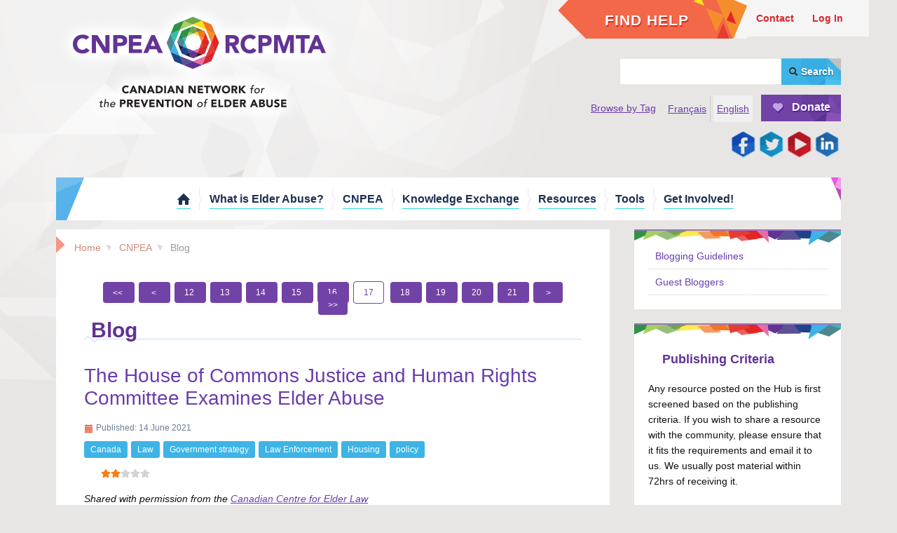

--- FILE ---
content_type: text/html; charset=utf-8
request_url: https://cnpea.ca/en/about-cnpea/blog?start=80
body_size: 75841
content:
<!DOCTYPE html PUBLIC "-//W3C//DTD HTML 4.01//EN" "http://www.w3.org/TR/html4/strict.dtd">
<html xmlns="http://www.w3.org/1999/xhtml">
<head>
  <meta http-equiv="X-UA-Compatible" content="IE=Edge"/>
  <meta charset="utf-8">
	<meta name="viewport" content="width=device-width, initial-scale=1.0">
	<meta name="description" content="Canadian Network for the Prevention of Elder Abuse">
	<meta name="generator" content="Joomla! - Open Source Content Management">
	<title>Blog - CNPEA</title>
	<link href="https://cnpea.ca/en/search?format=opensearch" rel="search" title="OpenSearch CNPEA" type="application/opensearchdescription+xml">
<link href="/media/plg_content_vote/css/rating.min.css?091e39b9628d82991b615cfc0a0fd7e8" rel="stylesheet" />
	<link href="/media/vendor/awesomplete/css/awesomplete.css?1.1.5" rel="stylesheet" />
	<link href="/media/vendor/joomla-custom-elements/css/joomla-alert.min.css?0.2.0" rel="stylesheet" />
	<link href="/media/com_jce/site/css/content.min.css?badb4208be409b1335b815dde676300e" rel="stylesheet" />
	<link href="/plugins/system/jasocialshare/assets/style.css" rel="stylesheet" />
	<link href="https://cnpea.ca/modules/mod_ebstickycookienotice/tmpl/assets/css/cookie.css?v=418390902" rel="stylesheet" />
	<link href="https://cnpea.ca/modules/mod_ebstickycookienotice/tmpl/assets/css/responsive.css?v=2044878616" rel="stylesheet" />
	<link href="/media/mod_languages/css/template.min.css?091e39b9628d82991b615cfc0a0fd7e8" rel="stylesheet" />
	<style>
 .cloaked_email span:before { content: attr(data-ep-a79fb); } .cloaked_email span:after { content: attr(data-ep-b449f); } img.cloaked_email { display: inline-block !important; vertical-align: middle; border: 0; } 
</style>
<script type="application/json" class="joomla-script-options new">{"joomla.jtext":{"MDL_MODALTXT_CLOSE":"close","MDL_MODALTXT_PREVIOUS":"previous","MDL_MODALTXT_NEXT":"next","JASOCIALSHARE_EMAIL_SUBJECT":"Hello, I'd like to share a link with you","MOD_FINDER_SEARCH_VALUE":"Search &hellip;","JLIB_JS_AJAX_ERROR_OTHER":"An error has occurred while fetching the JSON data: HTTP %s status code.","JLIB_JS_AJAX_ERROR_PARSE":"A parse error has occurred while processing the following JSON data:<br><code style=\"color:inherit;white-space:pre-wrap;padding:0;margin:0;border:0;background:inherit;\">%s<\/code>","ERROR":"Error","MESSAGE":"Message","NOTICE":"Notice","WARNING":"Warning","JCLOSE":"Close","JOK":"OK","JOPEN":"Open"},"ja-share-excluded":[".moduletable",".mod-articlesnews-horizontal"],"finder-search":{"url":"\/en\/component\/finder\/?task=suggestions.suggest&format=json&tmpl=component&Itemid=136"},"system.paths":{"root":"","rootFull":"https:\/\/cnpea.ca\/","base":"","baseFull":"https:\/\/cnpea.ca\/"},"csrf.token":"7f90e84901624252e90d4c8a3b5760f8"}</script>
	<script src="/media/system/js/core.min.js?ee06c8994b37d13d4ad21c573bbffeeb9465c0e2"></script>
	<script src="/media/com_finder/js/finder-es5.min.js?e6d3d1f535e33b5641e406eb08d15093e7038cc2" nomodule defer></script>
	<script src="/media/system/js/messages-es5.min.js?c29829fd2432533d05b15b771f86c6637708bd9d" nomodule defer></script>
	<script src="/media/vendor/awesomplete/js/awesomplete.min.js?1.1.5" defer></script>
	<script src="/media/com_finder/js/finder.min.js?a2c3894d062787a266d59d457ffba5481b639f64" type="module"></script>
	<script src="/media/system/js/messages.min.js?7f7aa28ac8e8d42145850e8b45b3bc82ff9a6411" type="module"></script>
	<script src="/plugins/system/jasocialshare/assets/jasocialshare.js"></script>
	<script src="https://cnpea.ca/modules/mod_ebstickycookienotice/tmpl/assets/js/cookie_script.js?v=2038790455"></script>
	<script>
 window.RegularLabs=window.RegularLabs||{};window.RegularLabs.EmailProtector=window.RegularLabs.EmailProtector||{unCloak:function(e,g){document.querySelectorAll("."+e).forEach(function(a){var f="",c="";a.className=a.className.replace(" "+e,"");a.querySelectorAll("span").forEach(function(d){for(name in d.dataset)0===name.indexOf("epA")&&(f+=d.dataset[name]),0===name.indexOf("epB")&&(c=d.dataset[name]+c)});if(c){var b=a.nextElementSibling;b&&"script"===b.tagName.toLowerCase()&&b.parentNode.removeChild(b);b=f+c;g?(a.parentNode.href="mailto:"+b,a.parentNode.removeChild(a)):a.innerHTML=b}})}}; 
</script>

  <meta http-equiv="Content-Type" content="text/html; charset=utf-8" />
  <meta name="viewport" content="initial-scale=1.0, width=device-width"/>
  <link rel="apple-touch-icon" sizes="57x57" href="/templates/hwd_boilerplate/images/icon/apple-touch-icon-57x57.png">
  <link rel="apple-touch-icon" sizes="60x60" href="/templates/hwd_boilerplate/images/icon/apple-touch-icon-60x60.png">
  <link rel="apple-touch-icon" sizes="72x72" href="/templates/hwd_boilerplate/images/icon/apple-touch-icon-72x72.png">
  <link rel="apple-touch-icon" sizes="76x76" href="/templates/hwd_boilerplate/images/icon/apple-touch-icon-76x76.png">
  <link rel="apple-touch-icon" sizes="114x114" href="/templates/hwd_boilerplate/images/icon/apple-touch-icon-114x114.png">
  <link rel="apple-touch-icon" sizes="120x120" href="/templates/hwd_boilerplate/images/icon/apple-touch-icon-120x120.png">
  <link rel="apple-touch-icon" sizes="144x144" href="/templates/hwd_boilerplate/images/icon/apple-touch-icon-144x144.png">
  <link rel="apple-touch-icon" sizes="152x152" href="/templates/hwd_boilerplate/images/icon/apple-touch-icon-152x152.png">
  <link rel="apple-touch-icon" sizes="180x180" href="/templates/hwd_boilerplate/images/icon/apple-touch-icon-180x180.png">
  <link rel="icon" type="image/png" href="/templates/hwd_boilerplate/images/icon/favicon-32x32.png" sizes="32x32">
  <link rel="icon" type="image/png" href="/templates/hwd_boilerplate/images/icon/favicon-194x194.png" sizes="194x194">
  <link rel="icon" type="image/png" href="/templates/hwd_boilerplate/images/icon/favicon-96x96.png" sizes="96x96">
  <link rel="icon" type="image/png" href="/templates/hwd_boilerplate/images/icon/android-chrome-192x192.png" sizes="192x192">
  <link rel="icon" type="image/png" href="/templates/hwd_boilerplate/images/icon/favicon-16x16.png" sizes="16x16">
  <link rel="manifest" href="/templates/hwd_boilerplate/images/icon/manifest.json">
  <!-- <link rel="shortcut icon" href="/templates/hwd_boilerplate/images/icon/favicon.ico"> -->
  <meta name="msapplication-TileColor" content="#2d89ef">
  <meta name="msapplication-TileImage" content="/templates/hwd_boilerplate/images/icon/mstile-144x144.png">
  <meta name="msapplication-config" content="/templates/hwd_boilerplate/images/icon/browserconfig.xml">
  <meta name="theme-color" content="#ffffff">
  <link href="/templates/hwd_boilerplate/css/bootstrap.min.css" rel="stylesheet" type="text/css" />
  <link href="/templates/hwd_boilerplate/css/styles.css" rel="stylesheet" type="text/css" />
  <link href="/templates/hwd_boilerplate/css/joomla_styles.css" rel="stylesheet" type="text/css" />
  <link href="/templates/hwd_boilerplate/css/menu.css" rel="stylesheet" type="text/css" />
  <link href="/templates/hwd_boilerplate/css/styles.css" rel="stylesheet" type="text/css" />
  <link href='http://fonts.googleapis.com/css?family=Open+Sans:400italic,700italic,400,700' rel='stylesheet' type='text/css'>  

  <script type="text/javaScript" src="/templates/hwd_boilerplate/js/jquery.min.js"></script>
  <script type="text/javascript">
  (function($){ // FUnction that accept an argument.
  $(window).load(function(){
  //close drop down by default
    $('.nav-child').hide(); 
  //prevent parent links from going to their href
    var $dropDownLinks = $('.menu > .parent > a');
    $dropDownLinks.click( function(event){
      event.preventDefault();
    });
    //toggle the drop down
    var $dropDownListItem = $('li.parent');
    $dropDownListItem.on('click', function(e){
      e.stopPropagation();
    //close any open dropdowns
      var dropdown = $('.drop-down-visible');
      dropdown.slideToggle();
      dropdown.removeClass('drop-down-visible');
      //open the drop down
      $(this).find('ul').slideToggle();
      $(this).find('ul').addClass('drop-down-visible');
    });
    //Hide the menus if visible
    $('html').click(function() {
      var dropdown = $('.drop-down-visible');
      dropdown.slideToggle();
      dropdown.removeClass('drop-down-visible');
    });
    //Mobile Menu Display 
    $('#mobile_menu_button').click(function(){
      var hidden = $('.hidden');
      hidden.slideToggle();
    });
    $('#mobile_menu_close_button').click(function(){
      var hidden = $('.hidden');
      hidden.slideToggle();
    });
    //Mobile  secondary Menu Display 
    $('#mobile_secondary_menu_button').click(function(){
      var hidden = $('.hidden2');
      hidden.slideToggle();
    });
    $('#mobile_secondary_menu_close_button').click(function(){
      var hidden = $('.hidden2');
      hidden.slideToggle();
    });
  })
})(jQuery) //Sending jQuery to that function

</script>
	</head>
	
<!-- Google tag (gtag.js) --> 
<script async src="https://www.googletagmanager.com/gtag/js?id=G-Y9MR8WD9TY"></script> 
<script>
   window.dataLayer = window.dataLayer || [];
   function gtag(){dataLayer.push(arguments);}
   gtag('js', new Date());
   gtag('config', 'G-Y9MR8WD9TY'); 
</script>
	
<body>
<div id="admin_menu"></div>
<div id="full_wrapper">
  <div id="top_wrapper">
  	<div id="table_top" class="wrapper_frame" >
      <div id="mobile_banner">
        <div id="secondary_nav"><a href="#full_wrapper" id="mobile_secondary_menu_button" title="Show Menu"></a><ul class="nav menu mod-list">
<li class="item-661"><a href="/en/about-cnpea/contact" >Contact</a></li><li class="item-449"><a href="/en/log-in" >Log In</a></li></ul>

<div id="mod-custom135" class="mod-custom custom">
    <div><a href="/en/what-is-elder-abuse/get-help" id="gethelp">Find help</a></div></div>
</div>
        <div id="mobile_secondary_menu" class="hidden2">
          <a href="#" id="mobile_secondary_menu_close_button">Close</a>
          <ul class="nav menu mod-list">
<li class="item-661"><a href="/en/about-cnpea/contact" >Contact</a></li><li class="item-449"><a href="/en/log-in" >Log In</a></li></ul>

        </div>    
        <div class="clearboth">&nbsp;</div>

        
<div id="mod-custom129" class="mod-custom custom">
    <div><a href="/en/"><img style="display: block; margin-left: auto; margin-right: auto;" alt="mobile logo" src="/images/mobile-logo.png" /></a></div></div>

        <div id="mobile_banner_buttons"><div class="mod-languages">

	<ul class="lang-inline" dir="ltr">
						<li>
			<a href="/fr/a-propos-du-rcpmta/blog">
							Français						</a>
			</li>
											<li class="lang-active">
			<a href="https://cnpea.ca/en/about-cnpea/blog?start=80">
							English						</a>
			</li>
				</ul>

</div>

<div id="mod-custom131" class="mod-custom custom">
    <!-- <div id="donate_button"><a href="/en/donate">Donate</a></div> -->
<p><a href="/en/search" id="search_button"></a></p></div>
</div>
      </div>
      <div id="banner_left">
<div id="mod-custom90" class="mod-custom custom">
    <p><a href="/en/"><img alt="CNPEA Logo" src="/templates/hwd_boilerplate/images/logo.png" /></a></p></div>
</div>
      <div id="banner_right">
        <div id="secondary_nav"><ul class="nav menu mod-list">
<li class="item-661"><a href="/en/about-cnpea/contact" >Contact</a></li><li class="item-449"><a href="/en/log-in" >Log In</a></li></ul>

<div id="mod-custom135" class="mod-custom custom">
    <div><a href="/en/what-is-elder-abuse/get-help" id="gethelp">Find help</a></div></div>
</div>
          
<form class="mod-finder js-finder-searchform form-search" action="/en/search" method="get" role="search">
    <label for="mod-finder-searchword132" class="visually-hidden finder"> </label><div class="mod-finder__search input-group"><input type="text" name="q" id="mod-finder-searchword132" class="js-finder-search-query form-control" value="" placeholder="Search &hellip;"><button class="btn btn-primary" type="submit"><span class="icon-search icon-white" aria-hidden="true"></span> Search</button></div>
            </form>

<div id="mod-custom93" class="mod-custom custom">
    <p><a id="donate_button" href="/en/donate">Donate</a></p></div>
<div class="mod-languages">

	<ul class="lang-inline" dir="ltr">
						<li>
			<a href="/fr/a-propos-du-rcpmta/blog">
							Français						</a>
			</li>
											<li class="lang-active">
			<a href="https://cnpea.ca/en/about-cnpea/blog?start=80">
							English						</a>
			</li>
				</ul>

</div>

<div id="mod-custom264" class="mod-custom custom">
    <p><a href="/en/tags" style="line-height:38px;">Browse by Tag</a></p></div>

<div id="mod-custom285" class="mod-custom custom">
    <p><a href="//facebook.com/cnpea" class="social_button facebook">Facebook</a><a href="//twitter.com/intent/user?screen_name=cnpea" class="social_button twitter">Twitter</a><a href="https://www.youtube.com/channel/UC_suO2nwaDF7WJOHQGtKKZA" class="social_button youtube">YouTube</a><a href="https://www.linkedin.com/groups/8341942" class="social_button linkedin">LinkedIn</a></p>
</div>

      </div>
      <div class="clearboth">&nbsp;</div>
  	  <div id="top_nav">
       	<ul class="nav menu mod-list">
<li class="item-136 default"><a href="/en/" >Home</a></li><li class="item-113 deeper parent"><a href="/en/what-is-elder-abuse" >What is Elder Abuse?</a><ul class="nav-child unstyled small"><li class="item-127"><a href="/en/what-is-elder-abuse/forms-of-abuse" >Forms of Abuse</a></li><li class="item-128"><a href="/en/what-is-elder-abuse/responding-to-abuse" >Responding to Abuse</a></li><li class="item-129"><a href="/en/what-is-elder-abuse/prevention" >Prevention</a></li><li class="item-118"><a href="/en/what-is-elder-abuse/world-elder-abuse-awareness-day" >World Elder Abuse Awareness Day</a></li><li class="item-130 parent"><a href="/en/what-is-elder-abuse/get-help" >Find Help</a></li></ul></li><li class="item-104 active deeper parent"><a href="/en/about-cnpea" >CNPEA</a><ul class="nav-child unstyled small"><li class="item-105"><a href="/en/about-cnpea/who-we-are" >Who We Are</a></li><li class="item-109 current active parent"><a href="/en/about-cnpea/blog" >Blog</a></li><li class="item-667"><a href="/en/about-cnpea/cnpea-webinars" >CNPEA Webinars</a></li><li class="item-459"><a href="/en/about-cnpea/cnpea-publications" >CNPEA Publications</a></li><li class="item-107"><a href="/en/about-cnpea/newsroom" >Newsroom</a></li><li class="item-117"><a href="/en/about-cnpea/contact" >Contact Us</a></li></ul></li><li class="item-660 deeper parent"><a href="#" >Knowledge Exchange</a><ul class="nav-child unstyled small"><li class="item-111"><a href="/en/knowledge-exchange/calendar-events" >Events</a></li><li class="item-176"><a href="/en/knowledge-exchange/webinars" >Webinars</a></li><li class="item-642 parent"><a href="/en/knowledge-exchange/cnpea-projects" >CNPEA Projects</a></li><li class="item-324"><a href="/en/knowledge-exchange/researchers" >Researchers</a></li><li class="item-455"><a href="/en/knowledge-exchange/networks" >Elder Abuse Networks</a></li><li class="item-348"><a href="/en/knowledge-exchange/workshops-and-presentations" >Workshops &amp; Presentations</a></li></ul></li><li class="item-112 deeper parent"><a href="/en/resources" >Resources</a><ul class="nav-child unstyled small"><li class="item-461"><a href="/en/resources/reports" >Reports</a></li><li class="item-325"><a href="/en/resources/studies" >Studies</a></li><li class="item-350"><a href="/en/resources/legal" >Legal Information</a></li><li class="item-427"><a href="/en/resources/government-strategies" >Government Strategies</a></li></ul></li><li class="item-662 deeper parent"><a href="#" >Tools</a><ul class="nav-child unstyled small"><li class="item-349"><a href="/en/tools/brochures-and-factsheets" >Brochures and Factsheets</a></li><li class="item-457"><a href="/en/tools/community-development-tools" >Community Development Tools </a></li><li class="item-122"><a href="/en/tools/policy-tools" >Policy Tools</a></li><li class="item-124"><a href="/en/tools/practice-tools" >Practice Tools</a></li></ul></li><li class="item-114 deeper parent"><a href="/en/get-involved" >Get Involved!</a><ul class="nav-child unstyled small"><li class="item-1024"><a href="/en/get-involved/gloria-gutman-fund-for-elder-abuse-prevention" >The Gloria Gutman Fund</a></li><li class="item-1025"><a href="/en/get-involved" >Become a member</a></li></ul></li></ul>

        <a href="#top_nav" id="mobile_menu_button" title="Show Menu"></a>
  	  </div>    
  	</div>  <!--table_top ends--> 
  </div>  <!--top_wrapper ends--> 
  <div id="mobile_menu" class="hidden">
    <a href="#" id="mobile_menu_close_button">Close</a>
    <ul class="nav menu mod-list">
<li class="item-136 default"><a href="/en/" >Home</a></li><li class="item-113 deeper parent"><a href="/en/what-is-elder-abuse" >What is Elder Abuse?</a><ul class="nav-child unstyled small"><li class="item-127"><a href="/en/what-is-elder-abuse/forms-of-abuse" >Forms of Abuse</a></li><li class="item-128"><a href="/en/what-is-elder-abuse/responding-to-abuse" >Responding to Abuse</a></li><li class="item-129"><a href="/en/what-is-elder-abuse/prevention" >Prevention</a></li><li class="item-118"><a href="/en/what-is-elder-abuse/world-elder-abuse-awareness-day" >World Elder Abuse Awareness Day</a></li><li class="item-130 parent"><a href="/en/what-is-elder-abuse/get-help" >Find Help</a></li></ul></li><li class="item-104 active deeper parent"><a href="/en/about-cnpea" >CNPEA</a><ul class="nav-child unstyled small"><li class="item-105"><a href="/en/about-cnpea/who-we-are" >Who We Are</a></li><li class="item-109 current active parent"><a href="/en/about-cnpea/blog" >Blog</a></li><li class="item-667"><a href="/en/about-cnpea/cnpea-webinars" >CNPEA Webinars</a></li><li class="item-459"><a href="/en/about-cnpea/cnpea-publications" >CNPEA Publications</a></li><li class="item-107"><a href="/en/about-cnpea/newsroom" >Newsroom</a></li><li class="item-117"><a href="/en/about-cnpea/contact" >Contact Us</a></li></ul></li><li class="item-660 deeper parent"><a href="#" >Knowledge Exchange</a><ul class="nav-child unstyled small"><li class="item-111"><a href="/en/knowledge-exchange/calendar-events" >Events</a></li><li class="item-176"><a href="/en/knowledge-exchange/webinars" >Webinars</a></li><li class="item-642 parent"><a href="/en/knowledge-exchange/cnpea-projects" >CNPEA Projects</a></li><li class="item-324"><a href="/en/knowledge-exchange/researchers" >Researchers</a></li><li class="item-455"><a href="/en/knowledge-exchange/networks" >Elder Abuse Networks</a></li><li class="item-348"><a href="/en/knowledge-exchange/workshops-and-presentations" >Workshops &amp; Presentations</a></li></ul></li><li class="item-112 deeper parent"><a href="/en/resources" >Resources</a><ul class="nav-child unstyled small"><li class="item-461"><a href="/en/resources/reports" >Reports</a></li><li class="item-325"><a href="/en/resources/studies" >Studies</a></li><li class="item-350"><a href="/en/resources/legal" >Legal Information</a></li><li class="item-427"><a href="/en/resources/government-strategies" >Government Strategies</a></li></ul></li><li class="item-662 deeper parent"><a href="#" >Tools</a><ul class="nav-child unstyled small"><li class="item-349"><a href="/en/tools/brochures-and-factsheets" >Brochures and Factsheets</a></li><li class="item-457"><a href="/en/tools/community-development-tools" >Community Development Tools </a></li><li class="item-122"><a href="/en/tools/policy-tools" >Policy Tools</a></li><li class="item-124"><a href="/en/tools/practice-tools" >Practice Tools</a></li></ul></li><li class="item-114 deeper parent"><a href="/en/get-involved" >Get Involved!</a><ul class="nav-child unstyled small"><li class="item-1024"><a href="/en/get-involved/gloria-gutman-fund-for-elder-abuse-prevention" >The Gloria Gutman Fund</a></li><li class="item-1025"><a href="/en/get-involved" >Become a member</a></li></ul></li></ul>

<div id="mod-custom291" class="mod-custom custom">
    <p><a id="donate_button" style="margin: 0 auto;border: 1px solid white;border-radius: 2px;float: none;display: table;" href="/en/donate">Donate</a></p></div>

<div id="mod-custom287" class="mod-custom custom">
    <p style="text-align: center;"><a href="//facebook.com/cnpea" class="social_button facebook">Facebook</a><a href="//twitter.com/intent/user?screen_name=cnpea" class="social_button twitter">Twitter</a><a href="https://www.youtube.com/channel/UC_suO2nwaDF7WJOHQGtKKZA" class="social_button youtube">YouTube</a><a href="https://www.linkedin.com/groups/8341942" class="social_button linkedin">LinkedIn</a></p></div>

  </div>     
  <div id="table_middle">
          	                <div id="main_content" class="wrapper_frame">
                                      <div id="large_column">
                      <div id="system-message-container" aria-live="polite"></div>

                      <div class="moduletable ">
        <div aria-label="Breadcrumbs" role="navigation">
	<ul itemscope itemtype="https://schema.org/BreadcrumbList" class="breadcrumb">
					<li class="active">
				<span class="divider icon-location"></span>
			</li>
		
						<li itemprop="itemListElement" itemscope itemtype="https://schema.org/ListItem">
											<a itemprop="item" href="/en/" class="pathway"><span itemprop="name">Home</span></a>
					
											<span class="divider">
													</span>
										<meta itemprop="position" content="1">
				</li>
							<li itemprop="itemListElement" itemscope itemtype="https://schema.org/ListItem">
											<a itemprop="item" href="/en/about-cnpea" class="pathway"><span itemprop="name">CNPEA</span></a>
					
											<span class="divider">
													</span>
										<meta itemprop="position" content="2">
				</li>
							<li itemprop="itemListElement" itemscope itemtype="https://schema.org/ListItem" class="active">
					<span itemprop="name">
						Blog					</span>
					<meta itemprop="position" content="3">
				</li>
				</ul>
</div>
</div>

                      <div id="content">
                        <div class="blog" itemscope itemtype="https://schema.org/Blog">

			<div class="pagination">
			<nav class="pagination__wrapper" aria-label="Pagination">
    <ul class="pagination ms-0 mb-4">
            <li class="page-item">
        <a aria-label="Go to start page" href="/en/about-cnpea/blog" class="page-link">
            <span class="icon-angle-double-left" aria-hidden="true"></span>        </a>
    </li>
            <li class="page-item">
        <a aria-label="Go to previous page" href="/en/about-cnpea/blog?start=75" class="page-link">
            <span class="icon-angle-left" aria-hidden="true"></span>        </a>
    </li>

                        <li class="page-item">
        <a aria-label="Go to page 12" href="/en/about-cnpea/blog?start=55" class="page-link">
            12        </a>
    </li>
                        <li class="page-item">
        <a aria-label="Go to page 13" href="/en/about-cnpea/blog?start=60" class="page-link">
            13        </a>
    </li>
                        <li class="page-item">
        <a aria-label="Go to page 14" href="/en/about-cnpea/blog?start=65" class="page-link">
            14        </a>
    </li>
                        <li class="page-item">
        <a aria-label="Go to page 15" href="/en/about-cnpea/blog?start=70" class="page-link">
            15        </a>
    </li>
                        <li class="page-item">
        <a aria-label="Go to page 16" href="/en/about-cnpea/blog?start=75" class="page-link">
            16        </a>
    </li>
                            <li class="active page-item">
        <a aria-current="true" aria-label="Page 17" href="#" class="page-link">17</a>
    </li>
                        <li class="page-item">
        <a aria-label="Go to page 18" href="/en/about-cnpea/blog?start=85" class="page-link">
            18        </a>
    </li>
                        <li class="page-item">
        <a aria-label="Go to page 19" href="/en/about-cnpea/blog?start=90" class="page-link">
            19        </a>
    </li>
                        <li class="page-item">
        <a aria-label="Go to page 20" href="/en/about-cnpea/blog?start=95" class="page-link">
            20        </a>
    </li>
                        <li class="page-item">
        <a aria-label="Go to page 21" href="/en/about-cnpea/blog?start=100" class="page-link">
            21        </a>
    </li>
        
            <li class="page-item">
        <a aria-label="Go to next page" href="/en/about-cnpea/blog?start=85" class="page-link">
            <span class="icon-angle-right" aria-hidden="true"></span>        </a>
    </li>
            <li class="page-item">
        <a aria-label="Go to end page" href="/en/about-cnpea/blog?start=270" class="page-link">
            <span class="icon-angle-double-right" aria-hidden="true"></span>        </a>
    </li>
    </ul>
</nav>
		</div>
		
	
			<div class="page-header">
			<h1> Blog </h1>
		</div>
	
		
	
	
	
		
	
																	<div class="items-row cols-1 row-0 row-fluid clearfix">
						<div class="span12">
				<div class="item column-1"
					itemprop="blogPost" itemscope itemtype="https://schema.org/BlogPosting">
					

<div class="item-content">
    
        <div class="page-header">
                    <h2 itemprop="name">
                                    <a href="/en/about-cnpea/blog/1217-the-house-of-commons-justice-and-human-rights-committee-examines-elder-abuse" itemprop="url">
                        The House of Commons Justice and Human Rights Committee Examines Elder Abuse                    </a>
                            </h2>
        
        
        
            </div>

    
        
            <dl class="article-info text-muted">

            <dt class="article-info-term">
                            Details                    </dt>

        
        
        
        
                    <dd class="published">
    <span class="icon-calendar icon-fw" aria-hidden="true"></span>
    <time datetime="2021-06-14T14:29:59-07:00" itemprop="datePublished">
        Published: 14 June 2021    </time>
</dd>
        
    
            
        
            </dl>
                    <ul class="tags inline">
                                                                    <li class="list-inline-item tag-3 tag-list0">
                    <a href="/en/tagged/canada" class="label label-info">
                        Canada                    </a>
                </li>
                                                                                <li class="list-inline-item tag-57 tag-list1">
                    <a href="/en/tagged/law" class="label label-info">
                        Law                    </a>
                </li>
                                                                                <li class="list-inline-item tag-58 tag-list2">
                    <a href="/en/tagged/government-strategy" class="label label-info">
                        Government strategy                    </a>
                </li>
                                                                                <li class="list-inline-item tag-62 tag-list3">
                    <a href="/en/tagged/law-enforcement" class="label label-info">
                        Law Enforcement                    </a>
                </li>
                                                                                <li class="list-inline-item tag-158 tag-list4">
                    <a href="/en/tagged/housing" class="label label-info">
                        Housing                    </a>
                </li>
                                                                                <li class="list-inline-item tag-169 tag-list5">
                    <a href="/en/tagged/policy" class="label label-info">
                        policy                    </a>
                </li>
                        </ul>
    
    
        <div class="content_rating" role="img" aria-label="Rating: 2 out of 5">
            <p class="visually-hidden" itemprop="aggregateRating" itemscope itemtype="https://schema.org/AggregateRating">
            User Rating:&#160;<span itemprop="ratingValue">2</span>&#160;/&#160;<span itemprop="bestRating">5</span>            <meta itemprop="ratingCount" content="4">
            <meta itemprop="worstRating" content="1">
        </p>
                <ul>
        <li class="vote-star"><svg aria-hidden="true" xmlns="http://www.w3.org/2000/svg" viewBox="0 0 576 512"><!-- Font Awesome Free 5.15.1 by @fontawesome - https://fontawesome.com License - https://fontawesome.com/license/free (Icons: CC BY 4.0, Fonts: SIL OFL 1.1, Code: MIT License) --><path d="M259.3 17.8L194 150.2 47.9 171.5c-26.2 3.8-36.7 36.1-17.7 54.6l105.7 103-25 145.5c-4.5 26.3 23.2 46 46.4 33.7L288 439.6l130.7 68.7c23.2 12.2 50.9-7.4 46.4-33.7l-25-145.5 105.7-103c19-18.5 8.5-50.8-17.7-54.6L382 150.2 316.7 17.8c-11.7-23.6-45.6-23.9-57.4 0z"/></svg>
</li><li class="vote-star"><svg aria-hidden="true" xmlns="http://www.w3.org/2000/svg" viewBox="0 0 576 512"><!-- Font Awesome Free 5.15.1 by @fontawesome - https://fontawesome.com License - https://fontawesome.com/license/free (Icons: CC BY 4.0, Fonts: SIL OFL 1.1, Code: MIT License) --><path d="M259.3 17.8L194 150.2 47.9 171.5c-26.2 3.8-36.7 36.1-17.7 54.6l105.7 103-25 145.5c-4.5 26.3 23.2 46 46.4 33.7L288 439.6l130.7 68.7c23.2 12.2 50.9-7.4 46.4-33.7l-25-145.5 105.7-103c19-18.5 8.5-50.8-17.7-54.6L382 150.2 316.7 17.8c-11.7-23.6-45.6-23.9-57.4 0z"/></svg>
</li><li class="vote-star-empty"><svg aria-hidden="true" xmlns="http://www.w3.org/2000/svg" viewBox="0 0 576 512"><!-- Font Awesome Free 5.15.1 by @fontawesome - https://fontawesome.com License - https://fontawesome.com/license/free (Icons: CC BY 4.0, Fonts: SIL OFL 1.1, Code: MIT License) --><path d="M259.3 17.8L194 150.2 47.9 171.5c-26.2 3.8-36.7 36.1-17.7 54.6l105.7 103-25 145.5c-4.5 26.3 23.2 46 46.4 33.7L288 439.6l130.7 68.7c23.2 12.2 50.9-7.4 46.4-33.7l-25-145.5 105.7-103c19-18.5 8.5-50.8-17.7-54.6L382 150.2 316.7 17.8c-11.7-23.6-45.6-23.9-57.4 0z"/></svg>
</li><li class="vote-star-empty"><svg aria-hidden="true" xmlns="http://www.w3.org/2000/svg" viewBox="0 0 576 512"><!-- Font Awesome Free 5.15.1 by @fontawesome - https://fontawesome.com License - https://fontawesome.com/license/free (Icons: CC BY 4.0, Fonts: SIL OFL 1.1, Code: MIT License) --><path d="M259.3 17.8L194 150.2 47.9 171.5c-26.2 3.8-36.7 36.1-17.7 54.6l105.7 103-25 145.5c-4.5 26.3 23.2 46 46.4 33.7L288 439.6l130.7 68.7c23.2 12.2 50.9-7.4 46.4-33.7l-25-145.5 105.7-103c19-18.5 8.5-50.8-17.7-54.6L382 150.2 316.7 17.8c-11.7-23.6-45.6-23.9-57.4 0z"/></svg>
</li><li class="vote-star-empty"><svg aria-hidden="true" xmlns="http://www.w3.org/2000/svg" viewBox="0 0 576 512"><!-- Font Awesome Free 5.15.1 by @fontawesome - https://fontawesome.com License - https://fontawesome.com/license/free (Icons: CC BY 4.0, Fonts: SIL OFL 1.1, Code: MIT License) --><path d="M259.3 17.8L194 150.2 47.9 171.5c-26.2 3.8-36.7 36.1-17.7 54.6l105.7 103-25 145.5c-4.5 26.3 23.2 46 46.4 33.7L288 439.6l130.7 68.7c23.2 12.2 50.9-7.4 46.4-33.7l-25-145.5 105.7-103c19-18.5 8.5-50.8-17.7-54.6L382 150.2 316.7 17.8c-11.7-23.6-45.6-23.9-57.4 0z"/></svg>
</li>    </ul>
</div>
    <p><em>Shared with permission from the </em><a href="https://www.bcli.org/ccel" target="_blank" rel="noopener"><em>Canadian Centre for Elder Law</em><br /></a><strong>Author:</strong> Monika Steger,&nbsp;CCEL legal intern</p>
<p><em><strong class="primary_color"><span style="font-size: 14pt;">July 2021 Update</span><br /></strong>The JUST Standing Committee has released its report based on these hearings. <a href="/images/just_elder_abuse_report_june2021.pdf" target="_blank">You can access it here</a>.<br /><br /></em></p>
<p><strong>Introduction<br /></strong>The&nbsp;<a href="https://www.ourcommons.ca/Committees/en/JUST">House of Commons Standing Committee on Justice and Human Rights</a>&nbsp;(“JUST”) reports on and reviews different policies, programs, and other plans for the House of Commons. The committee has completed a wide range of work, including examining the impact of COVID-19 on the judicial system and considering how the pandemic has increased intimate partner violence. Much of the committee’s work concerns criminal law reform. Currently, the committee is conducting a Study of Elder Abuse. While elder abuse has been a long-standing issue within Canada, this study is particularly pertinent in light of the long-term care crisis during COVID-19. In this blog post we review issues discussed at the Committee’s meetings and summarize CCEL’s submission to the Committee.</p>

    
    
        
<p class="readmore">
            <a class="btn btn-secondary" href="/en/about-cnpea/blog/1217-the-house-of-commons-justice-and-human-rights-committee-examines-elder-abuse" aria-label="Read more: The House of Commons Justice and Human Rights Committee Examines Elder Abuse">
            <span class="icon-chevron-right" aria-hidden="true"></span>            Read more &hellip;        </a>
    </p>

    
    
        </div>
				</div>
				<!-- end item -->
							</div><!-- end span -->
							</div><!-- end row -->
																			<div class="items-row cols-1 row-1 row-fluid clearfix">
						<div class="span12">
				<div class="item column-1"
					itemprop="blogPost" itemscope itemtype="https://schema.org/BlogPosting">
					

<div class="item-content">
    
        <div class="page-header">
                    <h2 itemprop="name">
                                    <a href="/en/about-cnpea/blog/1209-world-elder-abuse-awareness-day-events-by-bccrns" itemprop="url">
                        World Elder Abuse Awareness Day Events by BCCRNs                     </a>
                            </h2>
        
        
        
            </div>

    
        
            <dl class="article-info text-muted">

            <dt class="article-info-term">
                            Details                    </dt>

        
        
        
        
                    <dd class="published">
    <span class="icon-calendar icon-fw" aria-hidden="true"></span>
    <time datetime="2021-06-04T10:29:40-07:00" itemprop="datePublished">
        Published: 04 June 2021    </time>
</dd>
        
    
            
        
            </dl>
                    <ul class="tags inline">
                                                                    <li class="list-inline-item tag-10 tag-list0">
                    <a href="/en/tagged/british-columbia" class="label label-info">
                        British Columbia                    </a>
                </li>
                                                                                <li class="list-inline-item tag-39 tag-list1">
                    <a href="/en/tagged/weaad" class="label label-info">
                        WEAAD                    </a>
                </li>
                                                                                <li class="list-inline-item tag-180 tag-list2">
                    <a href="/en/tagged/2021" class="label label-info">
                        2021                    </a>
                </li>
                        </ul>
    
    
        <div class="content_rating" role="img" aria-label="Rating: 0 out of 5">
        <ul>
        <li class="vote-star-empty"><svg aria-hidden="true" xmlns="http://www.w3.org/2000/svg" viewBox="0 0 576 512"><!-- Font Awesome Free 5.15.1 by @fontawesome - https://fontawesome.com License - https://fontawesome.com/license/free (Icons: CC BY 4.0, Fonts: SIL OFL 1.1, Code: MIT License) --><path d="M259.3 17.8L194 150.2 47.9 171.5c-26.2 3.8-36.7 36.1-17.7 54.6l105.7 103-25 145.5c-4.5 26.3 23.2 46 46.4 33.7L288 439.6l130.7 68.7c23.2 12.2 50.9-7.4 46.4-33.7l-25-145.5 105.7-103c19-18.5 8.5-50.8-17.7-54.6L382 150.2 316.7 17.8c-11.7-23.6-45.6-23.9-57.4 0z"/></svg>
</li><li class="vote-star-empty"><svg aria-hidden="true" xmlns="http://www.w3.org/2000/svg" viewBox="0 0 576 512"><!-- Font Awesome Free 5.15.1 by @fontawesome - https://fontawesome.com License - https://fontawesome.com/license/free (Icons: CC BY 4.0, Fonts: SIL OFL 1.1, Code: MIT License) --><path d="M259.3 17.8L194 150.2 47.9 171.5c-26.2 3.8-36.7 36.1-17.7 54.6l105.7 103-25 145.5c-4.5 26.3 23.2 46 46.4 33.7L288 439.6l130.7 68.7c23.2 12.2 50.9-7.4 46.4-33.7l-25-145.5 105.7-103c19-18.5 8.5-50.8-17.7-54.6L382 150.2 316.7 17.8c-11.7-23.6-45.6-23.9-57.4 0z"/></svg>
</li><li class="vote-star-empty"><svg aria-hidden="true" xmlns="http://www.w3.org/2000/svg" viewBox="0 0 576 512"><!-- Font Awesome Free 5.15.1 by @fontawesome - https://fontawesome.com License - https://fontawesome.com/license/free (Icons: CC BY 4.0, Fonts: SIL OFL 1.1, Code: MIT License) --><path d="M259.3 17.8L194 150.2 47.9 171.5c-26.2 3.8-36.7 36.1-17.7 54.6l105.7 103-25 145.5c-4.5 26.3 23.2 46 46.4 33.7L288 439.6l130.7 68.7c23.2 12.2 50.9-7.4 46.4-33.7l-25-145.5 105.7-103c19-18.5 8.5-50.8-17.7-54.6L382 150.2 316.7 17.8c-11.7-23.6-45.6-23.9-57.4 0z"/></svg>
</li><li class="vote-star-empty"><svg aria-hidden="true" xmlns="http://www.w3.org/2000/svg" viewBox="0 0 576 512"><!-- Font Awesome Free 5.15.1 by @fontawesome - https://fontawesome.com License - https://fontawesome.com/license/free (Icons: CC BY 4.0, Fonts: SIL OFL 1.1, Code: MIT License) --><path d="M259.3 17.8L194 150.2 47.9 171.5c-26.2 3.8-36.7 36.1-17.7 54.6l105.7 103-25 145.5c-4.5 26.3 23.2 46 46.4 33.7L288 439.6l130.7 68.7c23.2 12.2 50.9-7.4 46.4-33.7l-25-145.5 105.7-103c19-18.5 8.5-50.8-17.7-54.6L382 150.2 316.7 17.8c-11.7-23.6-45.6-23.9-57.4 0z"/></svg>
</li><li class="vote-star-empty"><svg aria-hidden="true" xmlns="http://www.w3.org/2000/svg" viewBox="0 0 576 512"><!-- Font Awesome Free 5.15.1 by @fontawesome - https://fontawesome.com License - https://fontawesome.com/license/free (Icons: CC BY 4.0, Fonts: SIL OFL 1.1, Code: MIT License) --><path d="M259.3 17.8L194 150.2 47.9 171.5c-26.2 3.8-36.7 36.1-17.7 54.6l105.7 103-25 145.5c-4.5 26.3 23.2 46 46.4 33.7L288 439.6l130.7 68.7c23.2 12.2 50.9-7.4 46.4-33.7l-25-145.5 105.7-103c19-18.5 8.5-50.8-17.7-54.6L382 150.2 316.7 17.8c-11.7-23.6-45.6-23.9-57.4 0z"/></svg>
</li>    </ul>
</div>
    <p><img src="/images/june-15-2021-scaled.jpg" width="272" height="228" alt="june 15 2021 scaled" class="image_left" />The BC Association of Community Response Networks (<a href="https://bccrns.ca/">BCCRN</a>) is working to keep older vulnerable adults safe on World Elder Abuse Awareness Day.</p>
<p>BCCRN is a provincial umbrella organization that supports Community Response Networks across the province of British Columbia to respond to adults experiencing or being impacted by abuse, neglect or self neglect. On June 15th, BCCRN wants you to get involved in their initiative to educate on older adults and elder abuse. This is how you can get involved:&nbsp;</p>
<ul>
<li>Wear Purple!<br /><br /></li>
<li>On June 15, post pictures of your community’s “purple power” to social media with the hashtag #BCCRNWEAAD2021, or <!-- This email address is being protected from spambots. --><a href="javascript:/* This email address is being protected from spambots.*/" target="_blank">email them<span class="cloaked_email ep_02f8a4e2" style="display:none;"><span data-ep-b449f="" data-ep-a79fb="i&#110;&#102;"><span data-ep-b449f="&#99;a" data-ep-a79fb="&#111;&#64;b"><span data-ep-a79fb="c&#99;r" data-ep-b449f="&#110;&#115;."></span></span></span></span></a><script>RegularLabs.EmailProtector.unCloak("ep_02f8a4e2", true);</script> to BCCRNs to include in an upcoming E-Connector edition. Don’t forget to tag BC CRN in your photos! (Handle: @BCCRNS for Facebook and Twitter.)<br /><br /></li>
<li>Download any of the #BCCRNWEAAD2021 images (<a href="https://bccrns.ca/weaad/">Social Media Images</a>)&nbsp; and post them to your social media to show your support!<br /><br /></li>
<li>Download the <a href="https://bccrns.ca/wp-content/uploads/2021/04/WEAAD-Media-Releases-2.docx">press release template</a>, and work with your organization to finalize and send it to local news agencies and media outlets.<br /><br /></li>
<li>Volunteer with your local Community Response Network (CRN) in a pandemic safe WEAAD activity. <a href="https://bccrns.ca/weaad2020/" target="_blank" rel="noopener">Find out more about local events across B.C here</a>.</li>
</ul> 
    
    
    
        </div>
				</div>
				<!-- end item -->
							</div><!-- end span -->
							</div><!-- end row -->
																			<div class="items-row cols-1 row-2 row-fluid clearfix">
						<div class="span12">
				<div class="item column-1"
					itemprop="blogPost" itemscope itemtype="https://schema.org/BlogPosting">
					

<div class="item-content">
    
        <div class="page-header">
                    <h2 itemprop="name">
                                    <a href="/en/about-cnpea/blog/1212-introducing-our-new-education-outreach-coordinator" itemprop="url">
                        Introducing our new Education Outreach Coordinator                    </a>
                            </h2>
        
        
        
            </div>

    
        
            <dl class="article-info text-muted">

            <dt class="article-info-term">
                            Details                    </dt>

        
        
        
        
                    <dd class="published">
    <span class="icon-calendar icon-fw" aria-hidden="true"></span>
    <time datetime="2021-05-25T14:57:53-07:00" itemprop="datePublished">
        Published: 25 May 2021    </time>
</dd>
        
    
            
        
            </dl>
                    <ul class="tags inline">
                                                                    <li class="list-inline-item tag-2 tag-list0">
                    <a href="/en/tagged/newfoundland-and-labrador" class="label label-info">
                        Newfoundland and Labrador                    </a>
                </li>
                                                                                <li class="list-inline-item tag-3 tag-list1">
                    <a href="/en/tagged/canada" class="label label-info">
                        Canada                    </a>
                </li>
                                                                                <li class="list-inline-item tag-7 tag-list2">
                    <a href="/en/tagged/ontario" class="label label-info">
                        Ontario                    </a>
                </li>
                                                                                <li class="list-inline-item tag-26 tag-list3">
                    <a href="/en/tagged/prevention" class="label label-info">
                        Prevention                    </a>
                </li>
                                                                                <li class="list-inline-item tag-158 tag-list4">
                    <a href="/en/tagged/housing" class="label label-info">
                        Housing                    </a>
                </li>
                                                                                <li class="list-inline-item tag-180 tag-list5">
                    <a href="/en/tagged/2021" class="label label-info">
                        2021                    </a>
                </li>
                        </ul>
    
    
        <div class="content_rating" role="img" aria-label="Rating: 5 out of 5">
            <p class="visually-hidden" itemprop="aggregateRating" itemscope itemtype="https://schema.org/AggregateRating">
            User Rating:&#160;<span itemprop="ratingValue">5</span>&#160;/&#160;<span itemprop="bestRating">5</span>            <meta itemprop="ratingCount" content="2">
            <meta itemprop="worstRating" content="1">
        </p>
                <ul>
        <li class="vote-star"><svg aria-hidden="true" xmlns="http://www.w3.org/2000/svg" viewBox="0 0 576 512"><!-- Font Awesome Free 5.15.1 by @fontawesome - https://fontawesome.com License - https://fontawesome.com/license/free (Icons: CC BY 4.0, Fonts: SIL OFL 1.1, Code: MIT License) --><path d="M259.3 17.8L194 150.2 47.9 171.5c-26.2 3.8-36.7 36.1-17.7 54.6l105.7 103-25 145.5c-4.5 26.3 23.2 46 46.4 33.7L288 439.6l130.7 68.7c23.2 12.2 50.9-7.4 46.4-33.7l-25-145.5 105.7-103c19-18.5 8.5-50.8-17.7-54.6L382 150.2 316.7 17.8c-11.7-23.6-45.6-23.9-57.4 0z"/></svg>
</li><li class="vote-star"><svg aria-hidden="true" xmlns="http://www.w3.org/2000/svg" viewBox="0 0 576 512"><!-- Font Awesome Free 5.15.1 by @fontawesome - https://fontawesome.com License - https://fontawesome.com/license/free (Icons: CC BY 4.0, Fonts: SIL OFL 1.1, Code: MIT License) --><path d="M259.3 17.8L194 150.2 47.9 171.5c-26.2 3.8-36.7 36.1-17.7 54.6l105.7 103-25 145.5c-4.5 26.3 23.2 46 46.4 33.7L288 439.6l130.7 68.7c23.2 12.2 50.9-7.4 46.4-33.7l-25-145.5 105.7-103c19-18.5 8.5-50.8-17.7-54.6L382 150.2 316.7 17.8c-11.7-23.6-45.6-23.9-57.4 0z"/></svg>
</li><li class="vote-star"><svg aria-hidden="true" xmlns="http://www.w3.org/2000/svg" viewBox="0 0 576 512"><!-- Font Awesome Free 5.15.1 by @fontawesome - https://fontawesome.com License - https://fontawesome.com/license/free (Icons: CC BY 4.0, Fonts: SIL OFL 1.1, Code: MIT License) --><path d="M259.3 17.8L194 150.2 47.9 171.5c-26.2 3.8-36.7 36.1-17.7 54.6l105.7 103-25 145.5c-4.5 26.3 23.2 46 46.4 33.7L288 439.6l130.7 68.7c23.2 12.2 50.9-7.4 46.4-33.7l-25-145.5 105.7-103c19-18.5 8.5-50.8-17.7-54.6L382 150.2 316.7 17.8c-11.7-23.6-45.6-23.9-57.4 0z"/></svg>
</li><li class="vote-star"><svg aria-hidden="true" xmlns="http://www.w3.org/2000/svg" viewBox="0 0 576 512"><!-- Font Awesome Free 5.15.1 by @fontawesome - https://fontawesome.com License - https://fontawesome.com/license/free (Icons: CC BY 4.0, Fonts: SIL OFL 1.1, Code: MIT License) --><path d="M259.3 17.8L194 150.2 47.9 171.5c-26.2 3.8-36.7 36.1-17.7 54.6l105.7 103-25 145.5c-4.5 26.3 23.2 46 46.4 33.7L288 439.6l130.7 68.7c23.2 12.2 50.9-7.4 46.4-33.7l-25-145.5 105.7-103c19-18.5 8.5-50.8-17.7-54.6L382 150.2 316.7 17.8c-11.7-23.6-45.6-23.9-57.4 0z"/></svg>
</li><li class="vote-star"><svg aria-hidden="true" xmlns="http://www.w3.org/2000/svg" viewBox="0 0 576 512"><!-- Font Awesome Free 5.15.1 by @fontawesome - https://fontawesome.com License - https://fontawesome.com/license/free (Icons: CC BY 4.0, Fonts: SIL OFL 1.1, Code: MIT License) --><path d="M259.3 17.8L194 150.2 47.9 171.5c-26.2 3.8-36.7 36.1-17.7 54.6l105.7 103-25 145.5c-4.5 26.3 23.2 46 46.4 33.7L288 439.6l130.7 68.7c23.2 12.2 50.9-7.4 46.4-33.7l-25-145.5 105.7-103c19-18.5 8.5-50.8-17.7-54.6L382 150.2 316.7 17.8c-11.7-23.6-45.6-23.9-57.4 0z"/></svg>
</li>    </ul>
</div>
    <p>&nbsp;</p>
<p>My name is Laura Griffin (They/them), and I am the new Education Outreach Coordinator for the Summer. I hold a Bachelor of Arts in Sociology, Gender Studies and Criminology from Memorial University of Newfoundland. I am a recent graduate of the Bachelor of Social Work program from Ryerson University. In addition, I will be starting the Master of Social Work program at Wilfrid Laurier University starting in September. My social work practice aligns with anti-oppressive, anti-racist, Indigenous, LGBTQIA+ and feminist work.</p>
<p>In 2019, I took a class called “Gerontology: Critical Issues and Future Trends.” As someone who grew up in an aging province, Newfoundland Labrador, I came to Ontario with the hopes to develop new ideas and approaches on how to better the lives of our aging population. Applying an aging perspective, this course exposed me to new learnings on how to improve and implement Social Work practice that address abuse, trauma and barriers to well-being in older adults. But it became much more than that, it exposed me to the importance of palliative care, housing and health care accessibility. Understanding abuse and the prevention of abuse is of the utmost importance in Social Work practice. We are often the frontline for the prevention, safety and wellbeing for our aging service users. The Gerontology courses I mentioned earlier were where I first learned about the many networks, organizations and agencies working towards creating, providing and supporting a better and safe society for our aging population. I am honoured to hold a position with the Canadian Network of the Prevention of Elder Abuse who, in a beautiful community, work towards this mission and goal.</p> 
    
    
    
        </div>
				</div>
				<!-- end item -->
							</div><!-- end span -->
							</div><!-- end row -->
																			<div class="items-row cols-1 row-3 row-fluid clearfix">
						<div class="span12">
				<div class="item column-1"
					itemprop="blogPost" itemscope itemtype="https://schema.org/BlogPosting">
					

<div class="item-content">
    
        <div class="page-header">
                    <h2 itemprop="name">
                                    <a href="/en/about-cnpea/blog/1207-reflecting-on-the-2021-federal-budget-what-it-means-for-elder-abuse-prevention-in-canada" itemprop="url">
                        Reflecting on the 2021 Federal Budget - What it Means for Elder Abuse Prevention in Canada                    </a>
                            </h2>
        
        
        
            </div>

    
        
            <dl class="article-info text-muted">

            <dt class="article-info-term">
                            Details                    </dt>

        
        
        
        
                    <dd class="published">
    <span class="icon-calendar icon-fw" aria-hidden="true"></span>
    <time datetime="2021-04-29T15:20:43-07:00" itemprop="datePublished">
        Published: 29 April 2021    </time>
</dd>
        
    
            
        
            </dl>
                    <ul class="tags inline">
                                                                    <li class="list-inline-item tag-3 tag-list0">
                    <a href="/en/tagged/canada" class="label label-info">
                        Canada                    </a>
                </li>
                                                                                <li class="list-inline-item tag-7 tag-list1">
                    <a href="/en/tagged/ontario" class="label label-info">
                        Ontario                    </a>
                </li>
                                                                                <li class="list-inline-item tag-26 tag-list2">
                    <a href="/en/tagged/prevention" class="label label-info">
                        Prevention                    </a>
                </li>
                                                                                <li class="list-inline-item tag-28 tag-list3">
                    <a href="/en/tagged/network" class="label label-info">
                        Network                    </a>
                </li>
                                                                                <li class="list-inline-item tag-171 tag-list4">
                    <a href="/en/tagged/social-inclusion" class="label label-info">
                        Social Inclusion                    </a>
                </li>
                                                                                <li class="list-inline-item tag-175 tag-list5">
                    <a href="/en/tagged/family-violence" class="label label-info">
                        Family violence                    </a>
                </li>
                        </ul>
    
    
        <div class="content_rating" role="img" aria-label="Rating: 0 out of 5">
        <ul>
        <li class="vote-star-empty"><svg aria-hidden="true" xmlns="http://www.w3.org/2000/svg" viewBox="0 0 576 512"><!-- Font Awesome Free 5.15.1 by @fontawesome - https://fontawesome.com License - https://fontawesome.com/license/free (Icons: CC BY 4.0, Fonts: SIL OFL 1.1, Code: MIT License) --><path d="M259.3 17.8L194 150.2 47.9 171.5c-26.2 3.8-36.7 36.1-17.7 54.6l105.7 103-25 145.5c-4.5 26.3 23.2 46 46.4 33.7L288 439.6l130.7 68.7c23.2 12.2 50.9-7.4 46.4-33.7l-25-145.5 105.7-103c19-18.5 8.5-50.8-17.7-54.6L382 150.2 316.7 17.8c-11.7-23.6-45.6-23.9-57.4 0z"/></svg>
</li><li class="vote-star-empty"><svg aria-hidden="true" xmlns="http://www.w3.org/2000/svg" viewBox="0 0 576 512"><!-- Font Awesome Free 5.15.1 by @fontawesome - https://fontawesome.com License - https://fontawesome.com/license/free (Icons: CC BY 4.0, Fonts: SIL OFL 1.1, Code: MIT License) --><path d="M259.3 17.8L194 150.2 47.9 171.5c-26.2 3.8-36.7 36.1-17.7 54.6l105.7 103-25 145.5c-4.5 26.3 23.2 46 46.4 33.7L288 439.6l130.7 68.7c23.2 12.2 50.9-7.4 46.4-33.7l-25-145.5 105.7-103c19-18.5 8.5-50.8-17.7-54.6L382 150.2 316.7 17.8c-11.7-23.6-45.6-23.9-57.4 0z"/></svg>
</li><li class="vote-star-empty"><svg aria-hidden="true" xmlns="http://www.w3.org/2000/svg" viewBox="0 0 576 512"><!-- Font Awesome Free 5.15.1 by @fontawesome - https://fontawesome.com License - https://fontawesome.com/license/free (Icons: CC BY 4.0, Fonts: SIL OFL 1.1, Code: MIT License) --><path d="M259.3 17.8L194 150.2 47.9 171.5c-26.2 3.8-36.7 36.1-17.7 54.6l105.7 103-25 145.5c-4.5 26.3 23.2 46 46.4 33.7L288 439.6l130.7 68.7c23.2 12.2 50.9-7.4 46.4-33.7l-25-145.5 105.7-103c19-18.5 8.5-50.8-17.7-54.6L382 150.2 316.7 17.8c-11.7-23.6-45.6-23.9-57.4 0z"/></svg>
</li><li class="vote-star-empty"><svg aria-hidden="true" xmlns="http://www.w3.org/2000/svg" viewBox="0 0 576 512"><!-- Font Awesome Free 5.15.1 by @fontawesome - https://fontawesome.com License - https://fontawesome.com/license/free (Icons: CC BY 4.0, Fonts: SIL OFL 1.1, Code: MIT License) --><path d="M259.3 17.8L194 150.2 47.9 171.5c-26.2 3.8-36.7 36.1-17.7 54.6l105.7 103-25 145.5c-4.5 26.3 23.2 46 46.4 33.7L288 439.6l130.7 68.7c23.2 12.2 50.9-7.4 46.4-33.7l-25-145.5 105.7-103c19-18.5 8.5-50.8-17.7-54.6L382 150.2 316.7 17.8c-11.7-23.6-45.6-23.9-57.4 0z"/></svg>
</li><li class="vote-star-empty"><svg aria-hidden="true" xmlns="http://www.w3.org/2000/svg" viewBox="0 0 576 512"><!-- Font Awesome Free 5.15.1 by @fontawesome - https://fontawesome.com License - https://fontawesome.com/license/free (Icons: CC BY 4.0, Fonts: SIL OFL 1.1, Code: MIT License) --><path d="M259.3 17.8L194 150.2 47.9 171.5c-26.2 3.8-36.7 36.1-17.7 54.6l105.7 103-25 145.5c-4.5 26.3 23.2 46 46.4 33.7L288 439.6l130.7 68.7c23.2 12.2 50.9-7.4 46.4-33.7l-25-145.5 105.7-103c19-18.5 8.5-50.8-17.7-54.6L382 150.2 316.7 17.8c-11.7-23.6-45.6-23.9-57.4 0z"/></svg>
</li>    </ul>
</div>
    <p>Like many Canadians, CNPEA, provincial/territorial elder abuse prevention networks, and local agencies have eagerly awaited the announcement of the federal budget 2021.&nbsp;</p>
<p>The announcement of funding to tackle systemic inequities that flared under Covid-19, and to fight gender-based violence is very encouraging. We are particularly pleased to see commitments to long-term-care and to seniors’ mental health, as well as significant resourcing to support aging in place. Fostering the social inclusion, and the mental and physical well-being of older Canadians - in the community and in long term care - is a crucial step toward lowering risk factors for elder abuse and neglect.</p>

    
    
        
<p class="readmore">
            <a class="btn btn-secondary" href="/en/about-cnpea/blog/1207-reflecting-on-the-2021-federal-budget-what-it-means-for-elder-abuse-prevention-in-canada" aria-label="Read more: Reflecting on the 2021 Federal Budget - What it Means for Elder Abuse Prevention in Canada">
            <span class="icon-chevron-right" aria-hidden="true"></span>            Read more &hellip;        </a>
    </p>

    
    
        </div>
				</div>
				<!-- end item -->
							</div><!-- end span -->
							</div><!-- end row -->
																			<div class="items-row cols-1 row-4 row-fluid clearfix">
						<div class="span12">
				<div class="item column-1"
					itemprop="blogPost" itemscope itemtype="https://schema.org/BlogPosting">
					

<div class="item-content">
    
        <div class="page-header">
                    <h2 itemprop="name">
                                    <a href="/en/about-cnpea/blog/1204-core-canada-is-almost-here" itemprop="url">
                        CORE Canada is almost here!                     </a>
                            </h2>
        
        
        
            </div>

    
        
            <dl class="article-info text-muted">

            <dt class="article-info-term">
                            Details                    </dt>

        
        
        
        
                    <dd class="published">
    <span class="icon-calendar icon-fw" aria-hidden="true"></span>
    <time datetime="2021-03-19T08:00:38-07:00" itemprop="datePublished">
        Published: 19 March 2021    </time>
</dd>
        
    
            
        
            </dl>
                    <ul class="tags inline">
                                                                    <li class="list-inline-item tag-3 tag-list0">
                    <a href="/en/tagged/canada" class="label label-info">
                        Canada                    </a>
                </li>
                                                                                <li class="list-inline-item tag-56 tag-list1">
                    <a href="/en/tagged/community-development" class="label label-info">
                        Community Development                    </a>
                </li>
                                                                                <li class="list-inline-item tag-68 tag-list2">
                    <a href="/en/tagged/intergenerational" class="label label-info">
                        Intergenerational                     </a>
                </li>
                                                                                <li class="list-inline-item tag-171 tag-list3">
                    <a href="/en/tagged/social-inclusion" class="label label-info">
                        Social Inclusion                    </a>
                </li>
                                                                                <li class="list-inline-item tag-180 tag-list4">
                    <a href="/en/tagged/2021" class="label label-info">
                        2021                    </a>
                </li>
                                                                                <li class="list-inline-item tag-184 tag-list5">
                    <a href="/en/tagged/senior-services" class="label label-info">
                        senior services                    </a>
                </li>
                        </ul>
    
    
        <div class="content_rating" role="img" aria-label="Rating: 0 out of 5">
        <ul>
        <li class="vote-star-empty"><svg aria-hidden="true" xmlns="http://www.w3.org/2000/svg" viewBox="0 0 576 512"><!-- Font Awesome Free 5.15.1 by @fontawesome - https://fontawesome.com License - https://fontawesome.com/license/free (Icons: CC BY 4.0, Fonts: SIL OFL 1.1, Code: MIT License) --><path d="M259.3 17.8L194 150.2 47.9 171.5c-26.2 3.8-36.7 36.1-17.7 54.6l105.7 103-25 145.5c-4.5 26.3 23.2 46 46.4 33.7L288 439.6l130.7 68.7c23.2 12.2 50.9-7.4 46.4-33.7l-25-145.5 105.7-103c19-18.5 8.5-50.8-17.7-54.6L382 150.2 316.7 17.8c-11.7-23.6-45.6-23.9-57.4 0z"/></svg>
</li><li class="vote-star-empty"><svg aria-hidden="true" xmlns="http://www.w3.org/2000/svg" viewBox="0 0 576 512"><!-- Font Awesome Free 5.15.1 by @fontawesome - https://fontawesome.com License - https://fontawesome.com/license/free (Icons: CC BY 4.0, Fonts: SIL OFL 1.1, Code: MIT License) --><path d="M259.3 17.8L194 150.2 47.9 171.5c-26.2 3.8-36.7 36.1-17.7 54.6l105.7 103-25 145.5c-4.5 26.3 23.2 46 46.4 33.7L288 439.6l130.7 68.7c23.2 12.2 50.9-7.4 46.4-33.7l-25-145.5 105.7-103c19-18.5 8.5-50.8-17.7-54.6L382 150.2 316.7 17.8c-11.7-23.6-45.6-23.9-57.4 0z"/></svg>
</li><li class="vote-star-empty"><svg aria-hidden="true" xmlns="http://www.w3.org/2000/svg" viewBox="0 0 576 512"><!-- Font Awesome Free 5.15.1 by @fontawesome - https://fontawesome.com License - https://fontawesome.com/license/free (Icons: CC BY 4.0, Fonts: SIL OFL 1.1, Code: MIT License) --><path d="M259.3 17.8L194 150.2 47.9 171.5c-26.2 3.8-36.7 36.1-17.7 54.6l105.7 103-25 145.5c-4.5 26.3 23.2 46 46.4 33.7L288 439.6l130.7 68.7c23.2 12.2 50.9-7.4 46.4-33.7l-25-145.5 105.7-103c19-18.5 8.5-50.8-17.7-54.6L382 150.2 316.7 17.8c-11.7-23.6-45.6-23.9-57.4 0z"/></svg>
</li><li class="vote-star-empty"><svg aria-hidden="true" xmlns="http://www.w3.org/2000/svg" viewBox="0 0 576 512"><!-- Font Awesome Free 5.15.1 by @fontawesome - https://fontawesome.com License - https://fontawesome.com/license/free (Icons: CC BY 4.0, Fonts: SIL OFL 1.1, Code: MIT License) --><path d="M259.3 17.8L194 150.2 47.9 171.5c-26.2 3.8-36.7 36.1-17.7 54.6l105.7 103-25 145.5c-4.5 26.3 23.2 46 46.4 33.7L288 439.6l130.7 68.7c23.2 12.2 50.9-7.4 46.4-33.7l-25-145.5 105.7-103c19-18.5 8.5-50.8-17.7-54.6L382 150.2 316.7 17.8c-11.7-23.6-45.6-23.9-57.4 0z"/></svg>
</li><li class="vote-star-empty"><svg aria-hidden="true" xmlns="http://www.w3.org/2000/svg" viewBox="0 0 576 512"><!-- Font Awesome Free 5.15.1 by @fontawesome - https://fontawesome.com License - https://fontawesome.com/license/free (Icons: CC BY 4.0, Fonts: SIL OFL 1.1, Code: MIT License) --><path d="M259.3 17.8L194 150.2 47.9 171.5c-26.2 3.8-36.7 36.1-17.7 54.6l105.7 103-25 145.5c-4.5 26.3 23.2 46 46.4 33.7L288 439.6l130.7 68.7c23.2 12.2 50.9-7.4 46.4-33.7l-25-145.5 105.7-103c19-18.5 8.5-50.8-17.7-54.6L382 150.2 316.7 17.8c-11.7-23.6-45.6-23.9-57.4 0z"/></svg>
</li>    </ul>
</div>
    <p><em><br />By&nbsp;Mike&nbsp;MacNeil<br /></em><em>Program&nbsp;Assistant,&nbsp;Population&nbsp;Health</em><br /><em>United&nbsp;Way&nbsp;of&nbsp;the&nbsp;Lower&nbsp;Mainland</em></p>
<h5>Want to know what’s happening and connect with peers in the seniors serving sector?&nbsp;</h5>
<h5>CORE Canada is almost here!&nbsp;<br /><br /></h5>

    
    
        
<p class="readmore">
            <a class="btn btn-secondary" href="/en/about-cnpea/blog/1204-core-canada-is-almost-here" aria-label="Read more: CORE Canada is almost here! ">
            <span class="icon-chevron-right" aria-hidden="true"></span>            Read more &hellip;        </a>
    </p>

    
    
        </div>
				</div>
				<!-- end item -->
							</div><!-- end span -->
							</div><!-- end row -->
						
	
				<div class="pagination">
							<p class="counter pull-right"> Page 17 of 55 </p>
						<nav class="pagination__wrapper" aria-label="Pagination">
    <ul class="pagination ms-0 mb-4">
            <li class="page-item">
        <a aria-label="Go to start page" href="/en/about-cnpea/blog" class="page-link">
            <span class="icon-angle-double-left" aria-hidden="true"></span>        </a>
    </li>
            <li class="page-item">
        <a aria-label="Go to previous page" href="/en/about-cnpea/blog?start=75" class="page-link">
            <span class="icon-angle-left" aria-hidden="true"></span>        </a>
    </li>

                        <li class="page-item">
        <a aria-label="Go to page 12" href="/en/about-cnpea/blog?start=55" class="page-link">
            12        </a>
    </li>
                        <li class="page-item">
        <a aria-label="Go to page 13" href="/en/about-cnpea/blog?start=60" class="page-link">
            13        </a>
    </li>
                        <li class="page-item">
        <a aria-label="Go to page 14" href="/en/about-cnpea/blog?start=65" class="page-link">
            14        </a>
    </li>
                        <li class="page-item">
        <a aria-label="Go to page 15" href="/en/about-cnpea/blog?start=70" class="page-link">
            15        </a>
    </li>
                        <li class="page-item">
        <a aria-label="Go to page 16" href="/en/about-cnpea/blog?start=75" class="page-link">
            16        </a>
    </li>
                            <li class="active page-item">
        <a aria-current="true" aria-label="Page 17" href="#" class="page-link">17</a>
    </li>
                        <li class="page-item">
        <a aria-label="Go to page 18" href="/en/about-cnpea/blog?start=85" class="page-link">
            18        </a>
    </li>
                        <li class="page-item">
        <a aria-label="Go to page 19" href="/en/about-cnpea/blog?start=90" class="page-link">
            19        </a>
    </li>
                        <li class="page-item">
        <a aria-label="Go to page 20" href="/en/about-cnpea/blog?start=95" class="page-link">
            20        </a>
    </li>
                        <li class="page-item">
        <a aria-label="Go to page 21" href="/en/about-cnpea/blog?start=100" class="page-link">
            21        </a>
    </li>
        
            <li class="page-item">
        <a aria-label="Go to next page" href="/en/about-cnpea/blog?start=85" class="page-link">
            <span class="icon-angle-right" aria-hidden="true"></span>        </a>
    </li>
            <li class="page-item">
        <a aria-label="Go to end page" href="/en/about-cnpea/blog?start=270" class="page-link">
            <span class="icon-angle-double-right" aria-hidden="true"></span>        </a>
    </li>
    </ul>
</nav>
		</div>
	</div>
                        
                        <div class="clearboth">&nbsp;</div>
                      </div>
                    </div>
                                          <div id="small_column">
                				<div class="moduletable ">
        <ul class="nav menu mod-list">
<li class="item-424"><a href="/en/about-cnpea/blog/blogging-guidelines" >Blogging Guidelines</a></li><li class="item-565"><a href="/en/about-cnpea/blog/guest-bloggers" >Guest Bloggers</a></li></ul>
</div>
<div class="moduletable ">
            <h3 >Publishing Criteria</h3>        
<div id="mod-custom266" class="mod-custom custom">
    <p>Any resource posted on the Hub is first screened based on the publishing criteria. If you wish to share a resource with the community, please ensure that it fits the requirements and email it to us. We usually post material within 72hrs of receiving it.&nbsp;</p>
<p><a href="/en/publishing-criteria" class="button">Publishing Criteria</a></p></div>
</div>
<div class="moduletable ">
            <h3 >Invitation to Contribute</h3>        
<div id="mod-custom268" class="mod-custom custom">
    <p>Become a contributor to the hub!</p>
<ul>
<li>Share your ongoing projects, research updates and favourite tools</li>
<li>Announce your upcoming events</li>
<li>Tell us about promising practices and initiatives via a blog post.</li>
</ul>
<p>Check out our publishing criteria or email us for more information&nbsp;</p></div>
</div>
<div class="moduletable ">
            <h3 >Thank You to Our Supporters and Sponsors</h3>        <div class="mod-articlesnews newsflash">
            <div class="mod-articlesnews__item" itemscope itemtype="https://schema.org/Article">
            

    

    <p>CNPEA would&nbsp;like&nbsp;to thank our generous sponsors who contribute to the sustainability of our knowledge-sharing hub</p>
<p><br /><img src="/images/Screen_Shot_2015-07-23_at_9.54.16_AM.png" alt="Screen Shot 2015 07 23 at 9.54.16 AM" width="515" height="115" style="display: block; margin-left: auto; margin-right: auto;" /><br /><br /></p>
<div class="ja-share-button" layout="default" ></div>
        </div>
    </div>
</div>
<div class="moduletable  member-signup">
            <h3 >Membership Signup</h3>        
<div id="mod-custom95" class="mod-custom custom">
    <p>Get a free membership to the CNPEA</p>
<ul>
<li>Get notices of upcoming CNPEA events</li>
<li>Receive project updates</li>
</ul>
<p><a href="/en/get-involved" class="button">Learn More…</a></p></div>
</div>
<div class="moduletable ">
        
<div id="mod-custom235" class="mod-custom custom">
    <a class="twitter-timeline" data-dnt="true" href="https://twitter.com/cnpea" data-widget-id="582668571999805440">Tweets by @cnpea</a>
<script>!function(d,s,id){var js,fjs=d.getElementsByTagName(s)[0],p=/^http:/.test(d.location)?'http':'https';if(!d.getElementById(id)){js=d.createElement(s);js.id=id;js.src=p+"://platform.twitter.com/widgets.js";fjs.parentNode.insertBefore(js,fjs);}}(document,"script","twitter-wjs");</script></div>
</div>

                      </div>
                                      <div class="clearboth">&nbsp;</div>
                    <div id="row_one">
                                          </div>
                              
                                                                                                    <div class="clearboth">&nbsp;</div>

                	</div><!--main_content ends-->
                    <div id="row_two">
                      <div class="wrapper_frame">
                                              </div>
                    </div>
                                    
            </div><!--table_middle ends-->

    <div id="table_bottom" >
      <div id="footer" class="wrapper_frame">
        <div id="footer_right"></div>
        <div id="footer_middle" ><div class="moduletable ">
        
<div id="mod-custom101" class="mod-custom custom">
    <div id="feedback"><span>Feedback / Ideas?</span><a href="/en/feedback-form">Tell us what you think…</a></div></div>
</div>
<div class="moduletable ">
        
<div id="mod-custom281" class="mod-custom custom">
    <h4 style="text-align: center;"><span style="font-size: 18pt;">Community Partners</span></h4>
<p style="text-align: center;"><a href="https://www.eapon.ca" target="_blank" rel="noopener"><img src="/images/eapo_primary_logo_colour.bil.png" width="257" height="52" alt="eapo primary logo colour.bil"></a>&nbsp;&nbsp;<a href="http://www.bccrns.ca/generated/homepage.php" target="_blank" rel="noopener"><img height="58" src="/images/Screen_Shot_2015-07-23_at_9.54.16_AM.png" alt="Screen Shot 2015 07 23 at 9.54.16 AM" width="260"></a>&nbsp;<a href="http://nicenet.ca/" target="_blank" rel="noopener noreferrer"><img src="/images/aeaaclogo.png" width="155" height="68" alt="aeaaclogo"></a>&nbsp; &nbsp;</p>
<p style="text-align: center;"><img src="/images/peam2024-logo-1000px.png" width="150" height="46" alt="peam2024 logo 1000px"><img src="/images/seniorsnl.PNG" alt="seniorsnl" width="194" height="58"><img src="/images/NWTSS-Logo.png" alt="NWTSS Logo" width="99" height="69"><img height="78" src="/images/inr-nff.jpg" alt="inr nff" width="131"></p>
<p style="text-align: center;"><img src="/images/crevawc_logo.png" width="262" height="40" alt="crevawc logo"><img src="/images/logo_canage_jpg.jpg" alt="logo canage jpg" width="156" height="45"><img src="/images/logocanage.png" width="153" height="67" alt="logocanage"></p>
<p style="text-align: center;"><br><img src="/images/cegepdrummondville.png" alt="cegepdrummondville" width="228" height="61" style="float: left;"><img src="/images/egalecanada.png" width="145" height="66" alt="egalecanada" style="float: left;"><img src="/images/seniorsfirstbc.PNG" alt="seniorsfirstbc" width="218" height="50"><img src="/images/lpna_bc.PNG" alt="lpna bc" width="175" height="57"></p>
<p style="text-align: left;">&nbsp;<a href="http://lpnabc.ca/" target="_blank" rel="noopener noreferrer"><img height="52" src="/images/NICEHoriz4cFr.jpg" alt="NICEHoriz4cFr" width="249"></a><em><strong><img height="68" src="/images/i2i.png" alt="i2i" width="93"><img src="/images/uoft_facultysocialwork.png" alt="uoft facultysocialwork" width="377" height="63" style="float: left;"></strong></em><img height="90" src="/images/osc_io_logo.jpg" alt="osc io logo" width="235" style="display: block; margin-left: auto; margin-right: auto;"></p>
<p style="text-align: justify;">&nbsp; &nbsp; &nbsp; &nbsp;&nbsp;</p>
<p><em><strong>&nbsp;</strong></em></p>
<p>&nbsp;</p>
<p>&nbsp;</p>
<p>&nbsp;</p>
<p style="text-align: center;"><em><strong>CNPEA&nbsp;cannot offer legal advice or make referrals.</strong> </em><br>However, a number of resources for people seeking legal advice or information across Canada <a href="/en/what-is-elder-abuse/get-help" target="_blank" rel="noopener">are available here</a></p></div>
</div>
<div class="moduletable ">
        
<div id="mod-custom262" class="mod-custom custom">
    <p style="text-align: center;"><em>Charitable Registration Number:&nbsp;866840523 RR0001<br /><br /><a href="/en/publishing-criteria" target="_blank" rel="noopener noreferrer">Publishing Criteria&nbsp;</a><a href="https://www.holdsworthdesign.com">|&nbsp;</a><a href="/en/web-design-and-copyright" target="_blank" rel="noopener noreferrer">Copyright</a><a href="https://www.holdsworthdesign.com">&nbsp;© 2017&nbsp;</a><a href="https://www.holdsworthdesign.com" target="_blank" rel="noopener noreferrer">Web design: Holds Worth Design</a><br /></em></p>
<p style="text-align: center;">This website was built with the support of the New Horizons for Seniors Programme<br /><img src="/images/Canwordmark_colour.jpg" alt="Canwordmark colour" height="30" width="115" /></p>
<p style="text-align: center;"><br /><br /><br /><br /></p></div>
</div>
</div>
        <div id="footer_left" ></div>
        <div class="clearboth">&nbsp;</div>
      </div>
    </div><!--table_bottom ends-->
    <div id="table_copyright" >
      <div class="wrapper_frame">
        <div class="half_block"><div class="moduletable ">
        
<!--****************************** COOKIES HTML CODE START HERE ******************************-->
<div class="notice_div_ribbin ebsticky_bottom" id="eu_cookies">
	<div class="inner1 ">

		<div class="inner3 eb_contentwrap">
						<div class="eb_textinfo">
				<div class="heading_title">This website uses cookies to manage authentication, navigation, and other functions. By using our website, you agree to their use.</div>							</div>
		</div>
		<div class="button_message eb_privacypolicy"> 
						<button class="button_cookie" onclick="calltohide()" id="hideme" type="button">Close and accept</button>
		</div>

	</div>
</div>
<!--****************************** COOKIES HTML CODE END HERE ******************************-->

<!--****************************** COOKIES JAVSCRIPT CODE START HERE -- FOR ACCEPT ******************************-->
<script type="text/javascript">
	check_cookie(getBaseURL());
</script>
<!--****************************** COOKIES JAVSCRIPT CODE END HERE ******************************-->

<!--****************************** COOKIES CSS START HERE ******************************-->
<style>
.notice_div_simplebar,.notice_div_ribbin{background:#623394!important; z-index: 99999!important; }
.inner3 .heading_title{color:#ffffff!important; font-size: 14px;}
.inner3 p{color:#cccccc!important; font-size: 12px;}
.button_cookie{background:#ffffff!important; color:#623394!important; border: 0; width: 100%; font-family: "Poppins", sans-serif; line-height: normal;}
.eb_papbtn{background: #1D467A!important; color:#ffffff!important;}
.eb_contentimagewrap .eb_contentwrap .eb_imagewrap{float:left; width:80px; padding-right:15px;}
.eb_contentimagewrap .eb_contentwrap .eb_textinfo{float:left; width:calc(100% - 80px);}
</style>
<!--****************************** COOKIES CSS END HERE ******************************--></div>
</div>
        <div class="half_block last_block"></div>
        <div class="clearboth">&nbsp;</div>
      </div>
    </div><!--table_bottom ends-->
  </div><!--full)wrapper ends-->
  <a href="https://plus.google.com/116736444543632621893" rel="publisher"></a>
</body>
</html>

--- FILE ---
content_type: text/css
request_url: https://cnpea.ca/templates/hwd_boilerplate/css/styles.css
body_size: 24685
content:
@import url(http://fonts.googleapis.com/css?family=Open+Sans:400italic,700italic,400,300,600,700);
html { height: 100%; }
body {
	margin: 0;
	padding-top: 0;
	background-color: rgb(232,231,229);
	font-family: 'Open Sans', sans-serif;
	color: #111111;
	font-size: 14px;
	height: 100%;
}
form {
	padding: 0;
	margin: 0;
}
hr {
	color: #fafafa;
	background: none;
	border: none;
	border-bottom: solid 1px #efe5ce;
	height: 1px;
	width: 100%;
	margin: 30px 0!important;
}
address, blockquote, body, dd, del, dl, dt, div, fieldset, form, h1, h2, h3, h4, h5, h6, hr, html, iframe, input, ins, legend, li, map, object, ol, p, pre, table, td, textarea, th, ul {
	padding: 0;
	margin: 0;
}
input::-webkit-input-placeholder { color: #fff; }
input:-ms-input-placeholder { color: #fff; }
input::-moz-placeholder {
	/* Firefox 19+ */
	color: #fff;
}
input:-moz-placeholder {
	/* Firefox 18- */
	color: #fff;
}
ul, ol {
	margin-left: 24px;
	margin-top: 12px;
	margin: 12px 24px;
}
ul { list-style-image: url(../images/bullet.png); }
ul.tags.inline{margin: 0;}
li { margin-bottom: 8px; }
fieldset, img { border: 0; }
strong { color: #1C1E4F; }
blockquote {
	display: block;
	background-color: #F0F0F0;
	width: auto;
	margin: 0 0 10px;
	padding: 45px 30px 25px 30px;
	text-align: center;
	background-image: url(../images/photo-frame.jpg);
	background-repeat: repeat-x;
	background-position: center top;
	border-bottom-width: 2px;
	border-bottom-style: solid;
	border-bottom-color: #D1D1D1;
}
blockquote.fvif,blockquote.a2j {
	font-weight: 600;
	color: #000;
	font-size: 18px;
	text-align: left;
	padding: 15px 15px 15px 170px;
	border: 2px solid #bdb1ca;
	min-height: 90px;
	background-color: rgb(233, 225, 241);
	background-image: url(../images/fvif-icon-bg.svg), url(../images/fvif-bg.png);
	background-repeat: no-repeat, repeat-y;
	background-size: 110px, 150px;
	background-position: top 15px left 20px, left;
}
blockquote.fvif p,blockquote.a2j p{
	margin: 0;
}
blockquote.a2j{
	background-image: url(../images/a2j-icon-bg.svg), url(../images/fvif-bg.png);
}
audio{
	max-width: 100%;
}
/**********************************/
/* headers						*/
/**********************************/
h1, h2, h3, h4, h5 {
	margin-bottom: 12px;
	color: #000000;
	font-weight: 400;
}
h1 {
	font-size: 30px;
	font-weight: 700;
	padding-left: 10px;
	/*border-bottom: 1px solid #BFDEF2;*/
	background: url(../images/hr.png) bottom left no-repeat;
	color: #613395;
}
h1 a, 
h1 a:link, 
h1 a:visited {
	text-decoration: none;
	color: #613395;
}
h2 {
	font-size: 28px;
	margin-top: 20px;
	margin-bottom: 16px;
}
h2 a:link,
h2 a:visited{
	text-decoration: none;
}
h3 {
	font-size: 24px;
	font-weight: 700;
	margin-top: 16px;
	margin-bottom: 10px;
	color: #526AA8;
}
.category li h3 {
	font-size: 16px;
	font-weight: normal;
}
h4 {
	font-size: 18px;
	margin-top: 20px;
	margin-bottom: 6px;
}
h5 {
	font-size: 18px;
	margin-top: 20px;
	margin-bottom: 6px;
	line-height: 24px;
	color: #4B4B4B;
}
h6 {
	font-size: 16px;
	margin-top: 20px;
	margin-bottom: 6px;
}
p {
	line-height: 22px;
	margin-bottom: 28px;
	/*overflow: auto;*/
}
.label { margin-right: 5px; }
img {
	max-width: 100%!important;
	height: auto!important;
}
/* Links ----------------------------------------------- */
a, 
a:link, 
a:visited {
	color: #6a3dac;
	text-decoration: underline;
}
a:hover, 
a:focus, 
a:active {
	color: #1c1d4d;
	text-decoration: underline;
}
#main_content a, 
#main_content a:link, 
#main_content a:visited {
	-webkit-transition: all .2s ease-out;
	-moz-transition: all .2s ease-out;
	-o-transition: all .2s ease-out;
	-ms-transition: all .2s ease-out;
}
#main_content a:hover, 
#main_content a:focus, 
#main_content a:active {
	-webkit-transition: all .2s ease-out;
	-moz-transition: all .2s ease-out;
	-o-transition: all .2s ease-out;
	-ms-transition: all .2s ease-out;
}
/**********************************/
/* Layout ID's					*/
/**********************************/
#mobile_banner { display: none; }
#banner_left {
	float: left;
	width: 410px;
	height: 253px;
	padding: 0 0 0 0;
}
#banner_right {
	float: right;
	padding-right: 0;
	width: 640px;
	padding-bottom: 0;
	text-align: right;
}
#content { padding: 0 40px 40px 40px; }
#feature_container {
	width: 100%;
	background: url(../images/slider-bg.png) center center no-repeat;
}
#feature { margin-top: 31px; }
#feature h1 { font-size: 44px; }
#navigation100 {
	top: 275px;
	left: 200px;
	width: 70px;
}
#footer {
	/*color: #6b3cac;*/
	font-size: 13px;
	padding: 30px 0;
}
/*#footer a:hover { color: #fff; }*/
/*#footer a:link, 
#footer a:visited { color: #ccc; }*/
#footer_left {
	float: left;
	/*width: 200px;*/
	width: 20%;
}
#footer_middle {
	/*width: 383px;*/
	/*margin: auto;*/
	float: right;
	width: 60%;
	width: 100%;
}
#feedback {
	margin: 0 auto;
	padding: 13px 5%;
	width: 90%;
	max-width: 340px;
	background: url(../images/feedback.png) left center no-repeat;
	background-size: 50% 50px;
	border: 1px solid #E35539;
}
#feedback span {
	color: #fff;
	font-size: 18px;
}
#feedback a {
	float: right;
	padding-top: 3px;
}
#feedback a:link, 
#feedback a:visited { color: #E35539; }
#footer_right {
	float: right;
	width: 20%;
}
#full_wrapper {
	width: auto;
	background-image: url(../images/bg.png);
	background-repeat: no-repeat;
	background-position: top center;
}
#large_column {
	background: #fff;
	width: 790px;
	float: left;
	padding: 0;
}
#main_content { padding: 45px 0 65px 0; }
#mobile_menu {
	display: none;
	/*top: 61px;*/
	left: 0;
	width: 90%;
	float: right;
	position: absolute;
	z-index: 99999;
	background-color: #7243A6;
	padding: 5%;
	/*-webkit-border-bottom-right-radius: 7px;*/
	/*-webkit-border-bottom-left-radius: 7px;*/
	/*border-bottom-left-radius: 7px;*/
	/*border-bottom-right-radius: 7px;*/
}
#mobile_menu_button {
	display: none;
	width: 45px;
	height: 38px;
	margin: 0 auto;
	padding: 11px;
	background-image: url(../images/mobile-menu-button.png);
	background-repeat: no-repeat;
	background-position: 11px;
}
#mobile_menu_button:hover {
	/*	filter: hue-rotate(-100deg);;
	-webkit-filter: hue-rotate(-100deg);
	-moz-filter: hue-rotate(-100deg);
	-o-filter: hue-rotate(-100deg);
	-ms-filter: hue-rotate(-100deg);*/
}
#mobile_menu_button:active { padding-top: 12px; }
a#mobile_menu_close_button:link, 
a#mobile_menu_close_button:visited, 
a#mobile_secondary_menu_close_button:link, 
a#mobile_secondary_menu_close_button:visited {
	display: block;
	font-size: 14px;
	color: #fff;
	line-height: 14px;
	background-image: url(../images/icon-close.gif);
	background-repeat: no-repeat;
	background-position: 8px 7px;
	padding: 8px 16px 8px 30px;
	-webkit-transition: all .1s ease-in;
	-moz-transition: all .1s ease-in;
	-o-transition: all .1s ease-in;
	-ms-transition: all .1s ease-in;
	float: right;
	margin-bottom: 15px;
}
#mobile_secondary_menu {
	display: none;
	top: 55px;
	left: 0;
	width: 90%;
	float: right;
	position: absolute;
	z-index: 99999;
	background-color: #F36848;
	padding: 5%;
	/*-webkit-border-bottom-right-radius: 7px;*/
	/*-webkit-border-bottom-left-radius: 7px;*/
	/*border-bottom-left-radius: 7px;*/
	/*border-bottom-right-radius: 7px;*/
}
#mobile_secondary_menu a:link, 
#mobile_secondary_menu a:visited { color: #fff; }
#mobile_secondary_menu_button {
	display: none;
	width: 25%;
	height: 54px;
	margin: 0 auto;
	background-color: #f5f5f5;
	background-image: url(../images/secondary-menu-button.png);
	background-repeat: no-repeat;
	background-position: center center;
	float: right;
}
#mobile_secondary_menu_button:hover {
	filter: hue-rotate(-100deg);
	-webkit-filter: hue-rotate(-100deg);
	-moz-filter: hue-rotate(-100deg);
	-o-filter: hue-rotate(-100deg);
	-ms-filter: hue-rotate(-100deg);
}
#small_column {
	width: 295px;
	float: right;
}
#small_column .moduletable.coming-events h3 { background: url(../images/events-icon.png) left center no-repeat; }
#small_column .moduletable.member-signup h3, 
#small_column .moduletable.news-signup h3, 
#small_column .moduletable.coming-events h3 { padding-left: 36px; }
#small_column .moduletable.member-signup h3 { background: url(../images/membership-icon.png) left center no-repeat; }
#small_column .moduletable.news-signup h3 { background: url(../images/newsletter-icon.png) left center no-repeat; }
#small_column .moduletable {
	background: url(../images/module-top.png) top center repeat-x #fff;
	margin-bottom: 20px;
	padding: 20px;
}
#small_column .moduletable h3, 
#small_column .moduletablehomenews h3 {
	color: #613395;
	padding: 20px;
	line-height: 22px;
	margin: 0;
	font-size: 18px;
}
/*
#small_column .moduletablehomenews{

	

	height:438px;
	overflow:hidden;

}
#small_column .moduletable, 
#small_column .moduletablehomenews{

	

}
*/
#table_bottom { background-color: #fff; }
#table_middle { width: auto; }
#table_middle #row_one .half_block { background: url(../images/half-block-bg.png) left top no-repeat #f9f9f9; }
#table_middle .third_block { 
	background: url(../images/half-block-bg.png) left top no-repeat #f9f9f9;
	min-height: 315px;
}
#table_top p {margin-bottom: 14px;}
#top_nav {
	height: 61px;
	background-color: #fff;
	background-image: url(../images/menu-left.png), 
	url(../images/menu-right.png);
	background-repeat: no-repeat;
	background-position: left center, 
	right top;
	clear: both;
	position: relative;
	z-index: 999;
	padding-left: 18px;
}
#top_wrapper {
	width: auto;
	padding: 0;
	margin: 0;
	height: 282px;
}
/*floater*/
#floater{
	position: absolute;
	top: 40%;
	left: 0;
}
#floater p{
	margin: 0;
}
#floater a {
	text-indent: -1006em;
	display: block;
	width: 50px;
	height: 192px;
	z-index: 99999999;
	position: fixed;
}
#floater .custom_desktop_floater a {
	background: url(../images/feedback-floater-en.gif);
}
#floater .custom_desktop_floater_fr a {
	background: url(../images/feedback-floater-fr.gif);
}
/**********************************/
/*		 Classes				*/
/**********************************/
.article-icons {
	float: right;
	margin: -50px -30px 0 0;
	padding: 0;
}
.article-icons ul { margin: 0; }
.article-icons li {
	display: inline-block;
	list-style: none;
	padding: 0 0 0 0;
}
.article-icons li a {
	display: block;
	background: #f8fbfe;
	border: 1px solid #c0def2;
	text-decoration: none;
	font-size: 10px;
	font-weight: 600;
	text-transform: uppercase;
	padding: 5px 10px;
}
.article-icons li a span{
	margin: 0 5px 0 0;
}
.print-icon a { /*background-image: url(../images/icon-print.png);_NO__DOTCOMMA__AFTER__*/ ; }
.edit-icon a { background: none; }
.bq-left,.bq-right{
	background-color: #F1F0F0;
	width: 40%;
	padding:5px;
}
.bq-left {
	float: left;
	margin: 0 3% 0 0;
}
.bq-right {
	float: right;
	margin: 0 0 0 3%;
}
.btn-group a:link { text-decoration: none; }
.dropdown-toggle{
	display: none;
}
.button {
	padding: 10px 14px;
	background: #3DB4E5 url(../images/button.png) right center no-repeat;
	color: #fff;
	font-size: 14px;
	font-weight: 600;
	border: none;
	height: 19px;
	margin: 20px 0;
}
a.btn {
	padding: 10px 14px;
	background: #3DB4E5 url(../images/button.png) right center no-repeat;
	color: #fff;
	font-size: 14px;
	font-weight: 600;
	border: none;
	/*height: 19px;*/
	margin: 20px 0;
	border-radius: 0;
	text-decoration: none;
	text-shadow: 0 1px 2px #075677;
	color: #fff;
}
button.btn, input[type="submit"].btn{
	background: #3DB4E5 url(../images/button.png) right center no-repeat;
	border-radius: 0;
	color: #fff;
	font-size: 14px;
	font-weight: 600;
	border: none;
	height: 38px;
	/*margin: 20px 0;*/
	border-radius: 0;
	text-decoration: none;
	text-shadow: 0 1px 2px #075677;
	color: #fff;
}
.calendar .button {
	padding: inherit;
	background: none;
	color: inherit;
	font-size: inherit;
	font-weight: inherit;
	border: none;
	max-width: none;
	height: inherit;
	margin: inherit;
	display: inherit;
}
a.button{
	text-decoration: none;
	text-shadow: 0 1px 2px #075677;
	color: #fff;
	display: inline-block;
	margin: 0;
}
input.button {
	text-decoration: none;
	text-shadow: 0 1px 2px #075677;
	color: #fff;
}
input.button { height: 39px; }
.clearboth {
	clear: both;
	font-size: 0;
	height: 0;
	line-height: 0;
}
.columns_wrapper { padding: 31px 0 0 0; }
.feature_row { padding: 40px 0 !important; }
.eighteen_points { font-size: 18px; }
.fourteen_points { font-size: 14px; }
.half_block {
	width: 43%;
	margin-right: 3%;
	float: left;
	padding: 2.75%;
}
#row_two {
	background: url(../images/box-two-bg.png) fixed center repeat;
	margin-bottom: 65px;
}
#row_two .half_block {
	background-position: 40px 30px;
	background-repeat: no-repeat;
}
#row_two .half_block:first-child { background-image: url(../images/row-two-heads.png); }
#row_two .half_block:last-child { background-image: url(../images/row-two-calendar.png); }
#row_two .half_block .moduletable { margin-left: 150px; }
#footer h3, 
.half_block h3,
.third_block h3 {
	color: #6b3cac;
	background: url(../images/hr.png) bottom left no-repeat;
	padding: 0 0 9px 3px;
	margin: 0;
	font-size: 16px;
	font-weight: bold;
}
#row_two .half_block h3{
	font-size: 30px;
	background: none;
	padding: 0;
}
.image_right {
	float: right;
	margin: 0  0 30px 50px;
}
.image_left {
	float: left;
	margin: 0  50px 30px 0;
}
.last_block {
	float: right!important;
	margin-right: 0 !important;
}
.readmore a:link, 
.readmore a:visited {
	font-size: 14px;
	text-decoration: none;
}
.primary_color { color: #009999; }
.quarter_block {
	width: 18%;
	padding: 2%;
	float: left;
	margin-right: 3.5%;
}
.secondary_color { color: #F06000; }
.sixteen_points { font-size: 16px; }
.third_block {
	width: 24.5%;
	margin-right: 5%;
	float: left;
	padding: 2.75%;
}
.two_third_block {
	width: 64%;
	float: left;
}
.twelve_points { font-size: 12px; }
.wrapper_frame {
	width: 1120px;
	margin: 0 auto;
}
.breadcrumb {
	padding: 10px 0 0 0;
	margin: 0 0 20px 0;
	background: none;
	font-size: 14px;
}
.breadcrumb li {
	max-width: 25%;
	white-space: nowrap;
	text-overflow: ellipsis;
	overflow: hidden;
}
.breadcrumb .icon-location {
	background: url(../images/breadcrumb-arrow.png) no-repeat;
	width: 12px;
	height: 24px;
	padding: 0;
	margin: 0  10px 0  0;
}
.breadcrumb a {
	text-decoration: none;
	color: #CD8B7B;
}
.moduletable_welcome{
	padding: 0 40px 40px 40px;
}
.news-signup input[type="text"], 
.news-signup  input[type="email"] {
	font-weight: 700;
	color: #fff;
	background: #9f9f9f;
	box-shadow: inset 5px 5px 10px 0 #999;
	border-radius: 0;
}
.mod-languages {
	width: 150px;
	text-align: center;
	float: right;
	padding-top: 1px;
}
.mod-languages li { margin: 0 !important; }
.mod-languages a:link, 
.mod-languages a:visited {
	text-decoration: underline;
	padding: 0 5px;
	line-height: 38px;
}
.mod-languages .lang-inline li { border-right: 1px solid #ccc; }
.mod-languages .lang-inline li:last-child { border: none; }
/* tags */
.taglink{
	width: 150px;
	float: right;
}
.tag-category .thumbnails {
	margin: 0;
}
.tag-category .thumbnails>li {
	margin: 0;
}
input.search-query {
	width: 400px;
	height: 47px;
	background-color: rgba(0,0,0,.1) !important;
	border-radius: 0;
	border: none;
	padding: 0 10px;
	font-size: 16px;
	/* margin-bottom: 27px; */
	box-shadow: none;
}
.finder::-webkit-input-placeholder { color: #9900ff; }
.finder:-moz-placeholder {
	/* Firefox 18- */
	color: #9900ff;
}
.finder::-moz-placeholder {
	/* Firefox 19+ */
	color: #9900ff;
}
.finder:-ms-input-placeholder { color: #9900ff; }
#banner_right .finder button {
	background-image: url(../images/search-button.png);
	width: 59px;
	height: 47px;
	border-radius: 0;
	border: none;
	/* margin-top: -27px; */
}
.finder button i { display: none !important; }
#donate_button {
	float: right;
	background: url(../images/donate-button.png);
	color: #fff;
	font-weight: 600;
	text-decoration: none;
	font-size: 16px;
	text-shadow: 1px 2px 0  #571A99;
	display: block;
	padding: 7px 15px 9px 44px;
}
#donate_button a:hover { color: #BF5ADF; }
.donate_fr{
	background: url(../images/donate-button-fr.png) !important;	
}
.main_donate_fr{
	background: url(../images/main-donate-fr.png) !important;	

}
.donate input[type="button"]{
	display: inline-block;
	background: #7243a6 url(../images/donate.gif) right center no-repeat;
	font-size: 16px;
	font-weight: bold;
	color: #fff !important;
	text-decoration: none !important;
	padding: 14px 27px;
	background-size: 79px;
	border: 0;
}
.tags:after{
  content: "";
  display: table;
  clear: both;
}
.tags li{
	list-style: none;
	float: left;
}
/**********************************/
/* Vertical Navigation		  */
/**********************************/
a.social_button:link, 
a.social_button:visited {
	display: inline-block;
	width: 40px;
	height: 39px;
	background-position: center bottom;
	background-repeat: no-repeat;
	text-indent: -999em;
	text-align: left;
	background-size: contain;
}
.facebook { background-image: url(../images/btn-facebook.png); }
.twitter { background-image: url(../images/btn-twitter.png); }
.youtube { background-image: url(../images/btn-youtube.png); }
.pinterest { background-image: url(../images/btn-pinterest.png); }
.instagram { background-image: url(../images/btn-instagram.png); }
.linkedin { background-image: url(../images/btn-linkedin.png); }
/**********************************/
/* Vertical   Navigation		  */
/**********************************/
#vnav {
	margin: 0;
	list-style-type: none;
	padding: 0;
	margin-top: 10px;
}
#vnav a:hover { color: #1b180c; }
#vnav a:link, 
#vnav a:visited {
	display: block;
	padding-left: 8px 15px;
	text-decoration: none;
	border-bottom: solid 1px #eaeaea;
}
#vnav li {
	margin: 0;
	padding: 0;
	margin-bottom: 1px;
}
/* events */
.nav { width: inherit; }
.eb-taskbar li { list-style: none; }
h1.eb-page-heading { background: none; }
#eb-event-page h1.eb-page-heading { width: 100% !important; }
.extcal_minical table.extcal_minical { background-color: inherit; }
td.mod_eb_mincalendar_not_today, 
td.mod_eb_mincalendar_no_event a { color: #bbb; }
.extcal_minical .extcal_month_label a { color: #000; }
td.mod_eb_mincalendar_event { background-color: #7243A6; }
#eb-categories .eb-box-heading, 
#eb-events .eb-box-heading, 
#eb-event-page .eb-box-heading {line-height: normal;}
#eb-categories .eb-box-heading, #eb-events .eb-box-heading, #eb-event-page .eb-box-heading{
	background: none;
	border: none;
	padding: 0;
}
#eb-categories .eb-description, #eb-events .eb-description, #eb-event-page .eb-description{
	border:none;
	padding: 0;
}



body div#fd.es .btn-es-primary, 
body div#fd.es .btn-es-primary:focus,
body div#fd.es .btn-es-success, 
body div#fd.es .btn-es-success:focus{
	background-color: #8951B6 !important;
	border-color: #593491 !important;
}

.discuss-mod{
	font-family: inherit;
}
.discuss-mod .small{
	font-size: inherit; 
	line-height: inherit; 
	padding: inherit; 
	margin: inherit; 
	color: inherit; 
}
div.discuss-mod.recent-discussions .item-user{
	padding: 0;
}
.discuss-searchbar--ask a{
	margin-top: 0;
}
/* Slideshow CK */

/* temp */
#feature{
	/* display: none; */
	background: url('/images/slides/slide1.jpg') center/cover;
}
.camera_caption{
	position: relative;
	bottom: initial;
	width: 50%;
	margin: 5%;
} 
.camera_caption > div{
	background: none;
	font-family: inherit !important;
} 
.camera_caption_title{
	font-size: 30px !important;
	line-height: 34px;
	color: #6b3cac;
}
.camera_caption_desc{
	margin: 15px 0 0 0;
	font-size: 18px !important;
	line-height: 26px;
	color: #000;
} 
.camera_target_content .camera_link{
	position: absolute;
	width: 100%;
	z-index: 1001;
}
	 
.camera_prev > span {
	background-position: 0 -80px !important;
}
.camera_next > span {
	background-position: -40px -80px !important;
}
.camera_commands > .camera_stop {
    background-position: -120px -80px !important;
}
.camera_commands > .camera_play {
    background-position: -80px -80px !important;
}

.css_buttons1{
	font-size: 16px;
}
.css_buttons1 > div{
	height: 32px;
	margin: 0 5px;
}
.css_buttons1 img{
	width: 32px;
	height: 32px;
	vertical-align: middle;
}
.css_buttons1:before{
	content: "Share this: "
}

/*********overrides*****************/

.mod-finder {clear:both;}
.visually-hidden {display:none!important;}

.js-finder-search-query{    
	border-radius: 0!important;
    border: none!important;
}

/*****************Media Queries****************/
/*@media screen and (min-width: 1131px) { 
	#mobile_menu_button { display: none; }
	#mobile_menu { display: none; }
}*/
@media screen and (max-width: 1136px) { 
	.wrapper_frame {width: auto;}
	#footer, 
	#table_middle .wrapper_frame, #table_copyright {
		/*padding-right: 18px;*/
		/*padding-left: 18px;*/
		width: auto; }
	#large_column { width: 70%; }
	#small_column { width: 25%; }

  #banner_right{
	position: absolute;
	right: 0;
	}
	.camera_caption{
		/* width: 45%; */
   ; }
	blockquote.fvif{
		/* padding: 15px 15px 15px 180px; */
		/* min-height: 90px; */
	}
}
@media screen and (max-width:1000px){
	#mobile_menu_button { display: block!important; }
}
@media screen and (max-width: 940px) { 
	#banner_left, #banner_right { display: none; }
	#mobile_banner {
		display: block;
		height: 221px; }
	#mobile_banner_buttons {
		margin: 0 auto;
		height: 39px;
		width: 315px;
		max-width: 100%; }
	#mobile_banner .mod-languages { float: right; }
	#mobile_banner #search_button {
		float: right;
		background-image: url(../images/search-button-small.png);
		text-indent: -9999em;
		height: 38px;
		width: 43px;
		margin-right: 5px; }
	#mobile_banner #donate_button { float: right; }
}
@media screen and (max-width: 915px) { 
	.third_block {
		width: auto;
		margin-right: 0;
		float: none;
		text-align: center;
		margin-bottom: 30px; }
	.third_block.last_block {
		width: auto;
		float: none!important;
		text-align: center;
		margin-bottom: 30px; }
	.camera_caption{
		margin: 2.5%;
		width: 55%; }
   blockquote.fvif{
   	/* padding: 15px 15px 15px 240px; */
   	/* min-height: 130px; */
   }
}
@media screen and (max-width: 825px) { 
	#banner_left { width: 360px; }
	.cameraContent{
		background-color: rgba(249, 249, 249, 0.65); }
	.camera_caption{
		width: 90%;
		margin: 5%; }
}
@media screen and (max-width: 770px) { 
	#small_column {
		float: none;
		width: auto;
		padding: 16px 0; }
	#large_column {
		width: auto;
		float: none;
		padding: 2% 0 8% 0; }
	#row_two .half_block .moduletable { margin-left: 25%; }
	#row_two .half_block {
		background-size: 25%;
		background-position: 0 10%; }
	.bq-right, .bq-left {
		float: none;
		margin: 0;
		width: auto; }
	#feedback span { font-size: 14px; }
	blockquote.fvif, blockquote.a2j {
		/* padding: 5px 5px 5px 270px; */
		font-size: 16px;
		/* min-height: 170px; */
	}
}
@media screen and (max-width: 650px) { 
	/* 630px */
	#floater{display: none;}
	#banner_left {
		float: none;
		width: auto;
		height: 110px!important;
		padding-top: 10px!important; }
	#banner_right {
		float: none;
		padding: 0 25px!important;
		height: 56px;
		text-align: left; }
	.half_block {
		width: auto;
		margin-right: 0;
		float: none;
		/*padding: 0;*/
		margin-bottom: 30px; }
	.last_block { float: none!important; }
	#footer {
		padding-left: 5%;
		padding-right: 5%; }
	#footer_right {
		float: none;
		width: 100%; }
	#footer_middle {
		float: none;
		width: 100%;
		padding-bottom: 40px; }
	#feedback { background-size: 45% 50px; }
	#feedback span { font-size: 13px; }
	#feedback a { padding-top: 0 ; }
	#footer_left {
		float: none;
		width: 100%; }
	.image_right {
		float: none;
		margin-left: 0;
		margin-bottom: 20px;
		display: block; }
	.image_left {
		float: none;
		margin-right: 0;
		margin-bottom: 20px;
		display: block; }
	.no_mobile { display: none; }
	blockquote.fvif,blockquote.a2j {
		padding: 59px 9px 9px 9px;
		background-image: none;
		font-size: 14px;
		font-weight: 500;
		min-height: auto;
		background: #e9e1f1 url(../images/fvif-icon.svg) top 9px center no-repeat;
		background-size: 50px;
	}
	blockquote.a2j{
		background: #e9e1f1 url(../images/a2j-icon.svg) top 9px center no-repeat;
		padding: 89px 9px 9px 9px;
	}
}
@media screen and (max-width: 500px) { 
	.two_third_block {
		width: auto;
		float: none; }
	#footer_left, #footer_right {
		float: none;
		width: auto; }
	.camera_caption_title{
		font-size: 20px;
		line-height: 24px; }
	.camera_caption_desc{
		font-size: 16px; }
   #secondary_nav #gethelp.gethelp-fr {
	   width: 109px !important;
	   padding: 9px 64px 25px 67px !important;
	   font-size: 13px;
   }
}
@media screen and (max-width: 380px) { 
	#banner_left { padding-left: 0 ; }
}
@media screen and (max-width: 315px) { 
	.camera_caption_desc{
		line-height: 22px; }
}

.pagination  li.active  a {
	color: #7243A6 !important;
    background-color: #FFFFFF;
	border: 1px solid #7243A6;
}
.icon-angle-left:after {
	content: '<';
}	
.icon-angle-double-left:after {
	content: '<<';
}	
.icon-angle-right:after {
	content: '>';
}	
.icon-angle-double-right:after {
	content: '>>';
}

--- FILE ---
content_type: text/css
request_url: https://cnpea.ca/templates/hwd_boilerplate/css/joomla_styles.css
body_size: 4563
content:
@charset "utf-8";
/* CSS Document */
.column-1 .item-image { width: 25% }
.cols-1 .item {
    border-bottom: solid 1px #ccc;
    padding-bottom: 20px;
    margin-bottom: 20px;
}
#username-lbl, #password-lbl {
    width: 100px;
    display: block;
    float: left;
}
div.login-fields {
    clear: both;
    padding-bottom: 5px;
}
#searchForm { font-size: 12px }
.article-info {
    font-size: 12px;
    margin-top: 12px;
    margin-bottom: 12px;
    color: #697e94;
}
.article-info-term { display: none }
.createdby, .create {
    padding: 0px;
    margin: 0px;
}
ul.actions {
    padding: 0px;
    margin: 0px;
}
ul.actions li { list-style: none }
.item-page {
    padding: 0px !important;
    margin: 0px !important;
}
.newsflash p {
    font-size: 13px;
    line-height: 20px;
    margin-bottom: 18px;
}
ul.latestnews, ul.mostread, ul.latestnewshomenews {
    margin: 0px;
    list-style-type: none;
    padding: 0px;
}
.latestnews li, .mostread li, .latestnewshomenews li {
    display: block;
    margin: 0px;
    padding: 0px;
}
.latestnews a:link, .latestnews a:visited, a.mostread, .latestnewshomenews a:link, .latestnewshomenews a:visited {
    display: block;
    padding: 10px 10px;
    font-size: 13px;
    text-decoration: none;
    border-bottom: solid 1px #c3c3c2;
}
div.pagination { clear: both }
.pagination-start, .pagination-prev, .pagination-next, .pagination-end { }
ul.pagenav, .pagination ul {
    clear: both;
    list-style: none;
    text-align: center;
    padding-top: 16px;
}
ul.pagenav li, .pagination ul li {
    display: inline;
    font-size: 12px;
    margin: 3px;
}
.pagination ul a:link, .pagination ul a:visited, ul.pagenav .pagenav-prev a:link, ul.pagenav .pagenav-prev a:visited, ul.pagenav .pagenav-next a:visited, ul.pagenav .pagenav-next a:link {
    color: #FFFFFF !important;
    padding: 8px 14px;
    background-color: #7243A6;
    text-decoration: none;
    /* background-image: url(../images/blue-bg-texture.jpg); */
    -webkit-border-radius: 4px;
    border-radius: 4px;
}
.pagination ul a:hover, ul.pagenav .pagenav-prev a:hover, ul.pagenav .pagenav-next a:hover {
    background: none;
    color: #ffffff !important;
    background-color: #BFA5DF;
}
.small {
    font-size: 11px;
    line-height: 10px;
    padding: 0px;
    margin: 0px;
    color: #999999;
}
.tip {
    /*    background-color: #FFFFCC;;
    border: 2px solid #F8F5AB;
    padding: 10px;*/
}
/* System Messages */
.error {
    padding: 0px;
    margin-bottom: 20px;
}
.error h2 {
    color: #000 !important;
    font-size: 1.4em !important;
    text-transform: uppercase;
    padding: 0 0 0 0px !important;
}
#system-message {
    margin: 0;
    border-left: 0;
    border-right: 0;
}
#system-message dt { font-weight: bold }
#system-message dd {
    margin: 0 0 15px 0;
    font-weight: bold;
    text-indent: 0px;
    padding: 0;
}
#system-message dd ul {
    color: #000;
    list-style: none;
    padding: 0px;
}
#system-message dd ul li { line-height: 1.5em }
/* System Standard Messages */
#system-message dt.message {
    position: absolute;
    top: -2000px;
    left: -3000px;
}
#system-message dd.message  ul {
    background: #fff  url(../images/system/notice-info.png) no-repeat;
    padding-left: 40px;
    padding: 10px 10px 10px 40px;
    border-top: 2px solid #90B203;
    border-bottom: 2px solid #90B203;
}
#system-message dd.message ul li { background: none !important }
/* System Error Messages */
#system-message dt.error {
    position: absolute;
    top: -2000px;
    left: -3000px;
}
#system-message dd.error ul {
    background: #fff url(../images/system/notice-alert.png) no-repeat;
    padding-left: 40px;
    padding: 10px 10px 10px 40px;
    border-top: 2px solid #990000;
    border-bottom: 2px solid #990000;
}
/* System Notice Messages */
#system-message dt.notice {
    position: absolute;
    top: -2000px;
    left: -3000px;
}
#system-message dd.notice  ul {
    background: #fff url(../images/system/notice-note.png) no-repeat;
    padding-left: 40px;
    padding: 10px 10px 10px 40px;
    border-top: 2px solid #FAA528;
    border-bottom: 2px solid #FAA528;
}
#system-message dd.notice ul {
    color: #000;
    margin: 10px 0;
}
#system-message {
    margin-bottom: 0px;
    padding: 0;
}
#system-message dt { font-weight: bold }
#system-message dd {
    font-weight: bold;
    padding: 0;
}
.article-index{
    max-width: 50%;
}
@media screen and (max-width: 500px) { 
    .column-1 .item-image {
        width: auto;
        padding-bottom: 10px;
    }
    .article-index{
        max-width: 100%;
    }
}

--- FILE ---
content_type: text/css
request_url: https://cnpea.ca/templates/hwd_boilerplate/css/menu.css
body_size: 10996
content:
a

ul.menu a, ul.menu a:link, ul.menu a:visited, ul.menu span, ul.menu li.active, ul.menu li.active span, ul.menu a:hover, ul.menu span:hover {
    -webkit-transition: all .1s ease-in;
    -moz-transition: all .1s ease-in;
    -o-transition: all .1s ease-in;
    -ms-transition: all .1s ease-in;
    cursor: pointer;
}
/**********************************/
/* Main   Navigation          */
/**********************************/
#top_nav ul.menu {
    margin: 0 auto;
    list-style-type: none;
    zoom: 1;
    display: table;
}
#top_nav ul.menu li {
    margin: 0px;
    padding: 17px 17.5px 17px 9.5px;
    /*to make drop down appear directly under menu item, change display to "block"*/
    display: inline-block;
    zoom: 1;
    *display: inline;
    background: url(../images/menu-separater.png) right center no-repeat;
}
#top_nav ul.menu li:first-child {
    padding-left: 0;
}
#top_nav ul.menu li:last-child { 
    background: none;
    padding-right: 0; 
}
/*-------home button--------*/
#top_nav ul.menu>li:first-child a {
    text-indent: -999em;
    width: 20px;
    background-image: url(../images/home-icon.svg);
    background-repeat: no-repeat;
    background-position: center center;
}
/*-------------------------*/
#top_nav ul.menu a:link, #top_nav ul.menu a:visited, #top_nav ul.menu span {
    display: block;
    float: left;
    text-decoration: none;
    /*    padding: 17px 13px 17px 13px;;*/
    font-size: 16px;
    font-weight: bold;
    line-height: 27px;
    color: #1e3050;
    /*text-shadow: 0px 0px 5px #000;*/
    border-bottom: 1px solid #30dae7;
}
#top_nav ul.menu li.active a, #top_nav ul.menu li.active span { }
/*#top_nav ul.menu a:hover, #top_nav ul.menu span:hover, #top_nav ul.menu li:hover a { color: #623394 }*/
#top_nav ul.nav-child {
    /**/display: none;;
    top: 61px;
    margin: 0;
    margin-left: -15px;
    position: absolute;
    padding: 5px 10px;
    text-transform: none;
    z-index: 9999;
    background-color: #7243A6;
    /*-webkit-border-bottom-right-radius: 7px;*/
    /*-webkit-border-bottom-left-radius: 7px;*/
    /*border-bottom-left-radius: 7px;*/
    /*border-bottom-right-radius: 7px;*/
    box-shadow: 0 2px 1px 0 rgba(0,0,0,.1);
}
#top_nav li.active ul.nav-child { display: block }
#top_nav ul.nav-child li {
    display: block;
    padding: 0;
    clear: left;
    border-right: none;
    background: none;
}
#top_nav ul.nav-child a:link,
#top_nav ul.nav-child a:visited {
    font-size: 14px!important;
    font-weight: normal;
    color: #FFFFFF!important;
    padding: 5px 7px;
    display: block;
    min-width: 200px;
    border-bottom: dotted 1px #484848;
}
#top_nav ul.nav-child li:last-child a{
    border: none;
}
#top_nav ul.nav-child a:hover { 
    color: #fff!important;
    background-color:rgb(98, 51, 148);
}
/**********************************/
/* Small Column Navigation        */
/**********************************/
#small_column ul.menu {
    margin: 0px;
    padding: 0px;
    display: block;
    list-style-type: none;
}
#small_column ul.menu li {
    margin: 0px;
    padding: 0px;
    /*to make drop down appear directly under menu item, change display to "block"*/
    display: block;
}
#small_column ul.menu a:link, #small_column ul.menu a:visited, #small_column ul.menu span {
    display: block;
    text-decoration: none;
    padding: 10px 10px;
    font-size: 14px;
    border-bottom: dotted 1px #ccc;
}
#small_column ul.menu li.active a, #small_column ul.menu li.active span { color: #444 }
#small_column ul.menu a:hover, #small_column ul.menu span:hover { color: #000 }
#small_column ul.nav-child {
    /**/display: none;;
    padding: 0;
    margin: 0;
}
#small_column li.active ul.nav-child {
    display: block;
    /*background-color: #62957c;*/
}
#small_column ul.nav-child li { display: inline }
#small_column ul.nav-child a:link, #small_column ul.nav-child a:visited {
    color: #fff!important;
    background-color: #333;
    padding: 10px 10px;
}
#small_column ul.nav-child a:hover { color: #ddd!important }
/**********************************/
/* Mobile Navigation              */
/**********************************/
#mobile_menu ul.menu {
    margin: 0 0 20px;
    padding: 0px;
    display: block;
    list-style-type: none;
    clear: both;
}
#mobile_menu ul.menu li {
    margin: 0px;
    padding: 0px;
    /*to make drop down appear directly under menu item, change display to "block"*/
    display: block;
}
#mobile_menu ul.menu a:link, #mobile_menu ul.menu a:visited, #mobile_menu ul.menu span {
    display: block;
    text-decoration: none;
    padding: 10px 10px;
    font-size: 14px;
    color: #fff;
    border-bottom-width: 1px;
    border-bottom-style: solid;
    border-bottom-color: #56544E;
}
#mobile_menu ul.menu li.active a, #mobile_menu ul.menu li.active span { }
#mobile_menu ul.menu a:hover, #mobile_menu ul.menu span:hover { color: #FFFFFF }
#mobile_menu ul.nav-child {
    /**/display: none;;
    padding: 0;
    margin: 0;
}
#mobile_menu li.active ul.nav-child {
    display: block;
    /*background-color: #62957c;*/
}
#mobile_menu ul.nav-child li { display: inline }
#mobile_menu ul.nav-child a:link, #mobile_menu ul.nav-child a:visited {
    background-color: #3C2654;
    padding: 15px 15px 15px 30px;
    color: #A8A8A8;
    font-size: 13px;
}
#mobile_menu ul.nav-child a:hover { color: #fff!important }
#mobile_menu .nav>li>a:hover{
    background-color: rgba(238, 238, 238, 0.14);
}
/**********************************/
/*     Secondary   Navigation     */
/**********************************/
#secondary_nav {


    /*background: #f5f5f5;*/

}
#secondary_nav #gethelp{
    background: url(../images/get-help-button.png) top left no-repeat;
    width: 169px;
    /* height: 41px; */
    display: block;
    padding: 0 59px 14px 42px;
    margin-bottom: 12px;
    color: #fff;
    text-shadow: 1px 2px 0px #DF251A;
    text-transform: uppercase;
    text-decoration: none;
    text-align: center;
    font-size: 21px;
    font-weight: 600;
    float: right;
    background: url(../images/get-help-button-right.gif) top right no-repeat, url(../images/get-help-button-left.png) top left no-repeat;
    letter-spacing: 1px;
    line-height: 57px;
}
#secondary_nav #gethelp:hover { color: #FFA64A }
.gethelp-fr{
    /* background-image:url(../images/get-help-button-fr.png) !important; */
    width: 225px !important;
    padding: 0 59px 14px 42px !important;
}
#secondary_nav ul.menu {
    margin: 0;
    display: block;
    list-style-type: none;
    zoom: 1;
    float: right;
}
#secondary_nav ul.menu li {
    margin: 0px;
    /*padding: 17px 13px 17px 13px;*/
    /*to make drop down appear directly under menu item, change display to "block"*/
    display: inline-block;
    zoom: 1;
    *display: inline;
}
#secondary_nav ul.menu li:first-child a {
/*    background: url(../images/get-help-button.png) top left no-repeat;

    padding: 9px 54px 12px 70px;
    margin-bottom: 12px;
    color: #fff;
    text-shadow: 1px 2px 0px #DF251A;
    text-transform: uppercase;
    font-size: 16px;
    font-weight: 600;*/
}
/*#secondary_nav ul.menu li:first-child a:hover { color: #FFA64A }*/
/*#secondary_nav ul.menu li:nth-child(2) {
    border-width: 0 0 0 27px;
    border-image: url(../images/utility-left.png) 0 0 0 27;
}*/
#secondary_nav ul.menu li:last-child {
    border-width: 0 10px 0 0;
    border-image: url(../images/utility-right.png) 0 10 0 0;
    margin-right: -40px;
}
#secondary_nav ul.menu li:last-child a { padding-right: 37px }
#secondary_nav ul.menu a:link, #secondary_nav ul.menu a:visited, #secondary_nav ul.menu span {
    display: block;
    float: left;
    text-decoration: none;
    padding: 18px 13px;
    font-size: 14px;
    font-weight: bold;
    background-color: #f5f5f5;
    /*line-height: 27px;*/
    color: #da262e;
    /*text-shadow: 0px 0px 5px #000;*/
    /*border-bottom: 1px solid #30dae7;*/
}
#secondary_nav ul.menu li.active a, #secondary_nav ul.menu li.active span { }
#secondary_nav ul.menu a:hover, #secondary_nav ul.menu span:hover { color: #623394 }
#secondary_nav ul.nav-child {
    display: none;
    top: 53px;
    margin: 0;
    position: absolute;
    padding: 20px 40px 20px 10px;
    text-transform: none;
    z-index: 9999;
    background-color: #353535;
    -webkit-border-bottom-right-radius: 7px;
    /*-webkit-border-bottom-left-radius: 7px;*/
    /*border-bottom-left-radius: 7px;*/
    /*border-bottom-right-radius: 7px;*/
}

#secondary_nav li.active ul.nav-child {
    display:block;
}

#secondary_nav ul.nav-child li{
    display:block;
    padding:0;
    clear:left;
    border-right:none;
    background:none;
}

#secondary_nav ul.nav-child a:link, #secondary_nav ul.nav-child a:visited{
    font-size: 14px!important;
    font-weight: normal;
    color: #FFFFFF!important;
    padding: 8px 7px;
    display: block;
    width: 180px;
    border-bottom: dotted 1px #484848;
}

#secondary_nav ul.nav-child a:hover{
    color:#fff!important;
}

/**********************************/
/* Footer   Navigation          */
/**********************************/
#footer_left ul.menu {
    margin: 0px;
    padding: 0;
    display: block;
    list-style-type: none;
}
#footer_left ul.menu li {
    margin: 0px;
    padding: 0px;
    /*to make drop down appear directly under menu item, change display to "block"*/
    display: inline-block;
}
/*#footer_left ul.menu li:after { content: ")aifdlhasodghasdoi" }*/
#footer_left ul.menu a:link, #footer_left ul.menu a:visited, #footer_left ul.menu span {
    display: block;
    float: left;
    text-decoration: none;
    padding: 0 8px 8px 8px;
}
/******************** Admin Menu *********************/
#admin_menu{
    width: 100%;
    max-width: 1120px;
    margin: 0 auto;
}
#admin_menu ul {
    display:block;
    zoom: 1;
    margin: 0;
    height: 40px;
}
#admin_menu li{
    float: left;
    list-style: none;
    margin:0;
    border-left:1px solid rgb(208, 206, 205);
}
#admin_menu li:last-child{
    border-right: 1px solid rgb(208,206,205);
}
#admin_menu a{
    display: block;
    padding:10px;
    text-decoration: none;
}
#admin_menu a:active{
    margin-top: 1px;
    -webkit-transition: none;
    -moz-transition: none;
    -o-transition: none;
    -ms-transition: none;
}
/*****************Media Queries****************/
/*@media screen and (max-width:1030px) { 
    #top_nav ul.menu { padding: 0 }
    #top_nav ul.menu a:link, #top_nav ul.menu a:visited, #top_nav ul.menu span { padding: 17px 12px 17px 13px }
}


*/
@media screen and (max-width: 1227px){
        #secondary_nav ul.menu li:last-child {
    border-width: 0;
    /*border-image: url(../images/utility-right.png) 0 10 0 0;*/
    margin-right: 0;
}
#secondary_nav ul.menu li:last-child a { padding-right: 3px; }
}
@media screen and (max-width:1000px) { 
    #top_nav ul.menu { display: none }

}

@media screen and (max-width: 550px){
    #mobile_banner #secondary_nav ul.nav{
        display: none;
    }

    #mobile_secondary_menu_button { display: block!important }
}